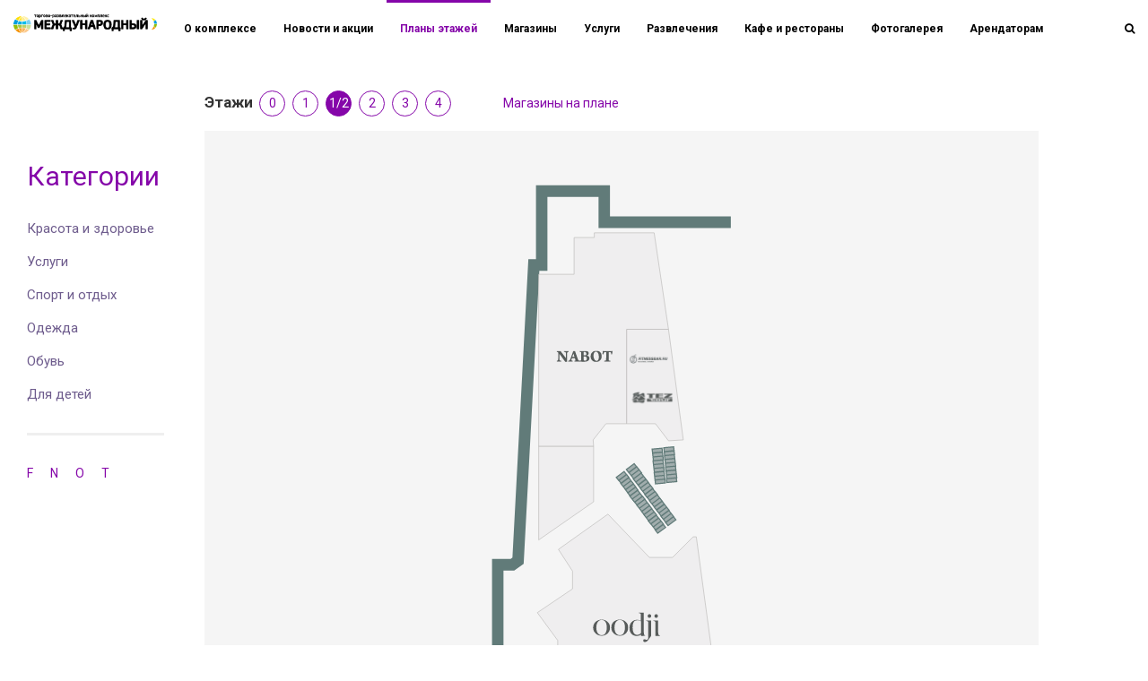

--- FILE ---
content_type: text/html; charset=windows-1251
request_url: https://www.xn--80ahbbfvbqmcjqhtv8k.xn--p1ai/plans/0/5/
body_size: 80353
content:





<!DOCTYPE html>
<html style="position: relative;height: auto;min-height: 100%;" 
      class="
                          	
             	
          "
>
   
   <head>
      <meta http-equiv="X-UA-Compatible" content="IE=edge" />
      
      <meta name="viewport" content="user-scalable=no, initial-scale=1.0, maximum-scale=1.0, width=device-width">
      
            
      <title>План этажей - ТРК Международный</title>
      <link rel="shortcut icon" type="image/x-icon" href="/custom/favicon.ico" />
 
         
      <meta http-equiv="Content-Type" content="text/html; charset=windows-1251" />
<meta name="description" content="План этажей - подробная информация о ТРК Международный. Режим работы ТРК - с 10:00 до 22:00. М. Международная, ул. Белы Куна, д. 3" />
<link href="https://fonts.googleapis.com/css?family=Roboto:100,300,400,700|Roboto+Condensed:100,300,400,700" type="text/css"  rel="stylesheet" />
<link href="/bitrix/cache/css/s1/adamant/page_0aed19ffd4468e43c068983026bb74e1/page_0aed19ffd4468e43c068983026bb74e1_v1.css?171758382611414" type="text/css"  rel="stylesheet" />
<link href="/bitrix/cache/css/s1/adamant/template_7e46fa19f94421c1ddc4f8c738a0deac/template_7e46fa19f94421c1ddc4f8c738a0deac_v1.css?1717577236224703" type="text/css"  data-template-style="true" rel="stylesheet" />
<script  src="/bitrix/cache/js/s1/adamant/template_5fdeb2d339f46b9a929fda7dc43bb047/template_5fdeb2d339f46b9a929fda7dc43bb047_v1.js?1706080289202872"></script>
<script type="text/javascript">var _ba = _ba || []; _ba.push(["aid", "2e2164a2ee3ccc6a69d80c0b7973e83e"]); _ba.push(["host", "www.xn--80ahbbfvbqmcjqhtv8k.xn--p1ai"]); (function() {var ba = document.createElement("script"); ba.type = "text/javascript"; ba.async = true;ba.src = (document.location.protocol == "https:" ? "https://" : "http://") + "bitrix.info/ba.js";var s = document.getElementsByTagName("script")[0];s.parentNode.insertBefore(ba, s);})();</script>



      <!-- Google Tag Manager -->
<script>(function(w,d,s,l,i){w[l]=w[l]||[];w[l].push({'gtm.start':
new Date().getTime(),event:'gtm.js'});var f=d.getElementsByTagName(s)[0],
j=d.createElement(s),dl=l!='dataLayer'?'&l='+l:'';j.async=true;j.src=
'https://www.googletagmanager.com/gtm.js?id='+i+dl;f.parentNode.insertBefore(j,f);
})(window,document,'script','dataLayer','GTM-MSWLBKR');</script>
<!-- End Google Tag Manager -->
   </head>
      <body data-spy="scroll" data-target="#menucont" data-offset="50"	>
      <!-- Google Tag Manager (noscript) -->
<noscript><iframe src="https://www.googletagmanager.com/ns.html?id=GTM-MSWLBKR"
height="0" width="0" style="display:none;visibility:hidden"></iframe></noscript>
<!-- End Google Tag Manager (noscript) -->

      <div class="it-content-page-wrapper">
   <div class="container-fluid it-page">
      <div class="row">
         <div class="col-md-2">
            <section class="it-sidebar it-arendators-group col-md-12">
   
  


<section class="it-sidebar it-arendators-group">

   
<h2>
   Категории
</h2>

<div class="it-sidebar-groups it-shops-link">
            <div class="it-sidebar-group mb-1 ">
      <i class="fa fa-heart-o"></i>
      <a href="/plans/0/5/krasotaizdorove/">Красота и здоровье</a>
   </div>
   
            <div class="it-sidebar-group mb-1 ">
      <i class="fa fa-wrench"></i>
      <a href="/plans/0/5/services/">Услуги</a>
   </div>
   
            <div class="it-sidebar-group mb-1 ">
      <i class="fa fa-soccer-ball-o"></i>
      <a href="/plans/0/5/sport/">Спорт и отдых </a>
   </div>
   
            <div class="it-sidebar-group mb-1 ">
      <i class="fa fa-black-tie"></i>
      <a href="/plans/0/5/clother/">Одежда</a>
   </div>
   
            <div class="it-sidebar-group mb-1 ">
      <i class="fa fa-shopping-bag"></i>
      <a href="/plans/0/5/shoes/">Обувь </a>
   </div>
   
            <div class="it-sidebar-group mb-1 ">
      <i class="fa fa-reddit-alien"></i>
      <a href="/plans/0/5/forkids/">Для детей </a>
   </div>
   
      
</div>

   



<hr>
<div class="it-sidebar-alphabet mb-1 it-shops-link">
      </div>
<div class="it-sidebar-alphabet-ru mb-1 it-shops-link">
         
      
   <a href="/plans/0/5/f/" class="">F</a>
      
      
   <a href="/plans/0/5/n/" class="">N</a>
      
      
   <a href="/plans/0/5/o/" class="">O</a>
      
      
   <a href="/plans/0/5/t/" class="">T</a>
   </div>

<table class="it-sidebar-digits" width=100%>
   <tr>
         </tr> 
</table>




</section>

   

</section>

         </div>
         <div class="col-md-10 col-lg-9">


    
 

      <nav class="navbar navbar-default topnav navbar-fixed-top t_all">
         <div class="container-fluid">
            <div class="navbar-header">
               <button type="button" class="navbar-toggle collapsed" data-toggle="collapse" data-target="#topnavbar" aria-expanded="false" aria-controls="navbar"><span class="sr-only">Переключатель навигации</span><span class="icon-bar"></span><span class="icon-bar"></span><span class="icon-bar"></span></button>
               <a class="navbar-brand" href="/"><div class="logo"></div></a>
               
            </div>
            <div id="topnavbar" class="collapse navbar-collapse">
               

<ul class="nav navbar-nav it-top-menu">

         <li><a href="/">О комплексе</a></li>
   
         <li><a href="/news/">Новости и акции</a></li>
   
         <li><a href="/plans/" class="selected">Планы этажей</a></li>
   
         <li><a href="/shops/">Магазины</a></li>
   
         <li><a href="/services/">Услуги</a></li>
   
         <li><a href="/entertaintment/">Развлечения</a></li>
   
         <li><a href="/restaurants/">Кафе и рестораны</a></li>
   
         <li><a href="/photo/">Фотогалерея</a></li>
   
         <li><a href="/renters/">Арендаторам</a></li>
   
   
</ul>









            

               <div class="it-search-wrapper">
   <ul class="nav navbar-nav navbar-right t_all" role="it-right-navbar">
      
      <li role="search-toggle"><a class="t_all"><i class="fa fa-search" aria-hidden="true"></i></a></li>
   </ul>
   <div class="it-search-container t_all">
      <form method="get" action="/search/">
         <div class="input-group  ">
            <input type="text" class="form-control" name="q" placeholder="Поиск" >
            <span class="input-group-addon">
               <button type="submit">
                  <span class="fa fa-search"></span>
               </button>  
            </span>
         </div>
      </form>
   </div>
</div>
<script>
   $(function(){
      $('[role="search-toggle"]').on('click',function(){
         $('.it-search-wrapper').toggleClass('active');
         $('.it-search-container input').focus();
      })

      $('.it-search-container input').on('blur',function(){
         $('.it-search-wrapper').removeClass('active');
      })
   })
</script>


            </div> 
         </div>
      </nav>






<div class="_top_menu">

</div>
 
<div class="_subtop_menu">

</div>
 
 
 

<div class="row">
   <div class="col-md-12 planSections">
   
   

   </div>
</div>

<div class="row">
   <div class="col-md-12 planSections">
      




<div class="mb-1">
   <h3 style="display: inline;font-size: 17px">Этажи</h3>
   <ul class="it-line">

            
      <li class="li"><a href="/plans/0/7/" >0</a></li>
            
      <li class="li"><a href="/plans/0/1/" >1</a></li>
            
      <li class="li"><a href="/plans/0/5/" class='it-line-active'>1/2</a></li>
            
      <li class="li"><a href="/plans/0/2/" >2</a></li>
            
      <li class="li"><a href="/plans/0/3/" >3</a></li>
            
      <li class="li"><a href="/plans/0/4/" >4</a></li>
            <li class="it-line-scrol" id="scrol-shops"><a href="#shops-plan" style="cursor: pointer; margin-left: 50px;">Магазины на плане</a></li>
   </ul>
</div>


<span detail_pic w="" h=""></span>



<div class="it-plan-rooms">
		   	<img 
        src="/upload/iblock/03a/944tyzhj05y8j7kj6jmq6p0skhpyng7f.svg"
        alt="1/2"
        title="1/2"
        />

      
       

 
 
      
<svg class="it-plans-rooms-svg" version="1.1" viewBox="0 0 372 267" xmlns="http://www.w3.org/2000/svg" preserveAspectRatio="none">
      	
   
      
   
   
   <polyline class="" 
   			 points="200.5469970703125,45.46480178833008,199.95387268066406,45.464805603027344,199.36074829101562,45.464805603027344,198.76760864257812,45.464805603027344,198.1744842529297,45.464805603027344,197.58135986328125,45.464805603027344,196.98822021484375,45.464805603027344,196.3950958251953,45.464805603027344,195.80197143554688,45.464805603027344,195.20883178710938,45.46480178833008,194.61570739746094,45.46480178833008,194.0225830078125,45.46480178833008,193.42945861816406,45.46480178833008,192.83631896972656,45.46480178833008,192.24319458007812,45.46480178833008,191.6500701904297,45.46480178833008,191.05694580078125,45.46480178833008,190.46380615234375,45.46480178833008,189.8706817626953,45.46480178833008,189.27755737304688,45.46480178833008,188.68441772460938,45.46480178833008,188.09129333496094,45.46480178833008,187.4981689453125,45.46480178833008,186.90504455566406,45.46480178833008,186.31190490722656,45.46480178833008,185.71878051757812,45.46480178833008,185.1256561279297,45.46480178833008,184.53253173828125,45.46480178833008,183.93939208984375,45.46480178833008,183.3462677001953,45.46480178833008,182.75314331054688,45.46480178833008,182.16000366210938,45.46480178833008,181.56687927246094,45.46480178833008,180.9737548828125,45.46480178833008,180.380615234375,45.46480178833008,179.78749084472656,45.46480178833008,179.19436645507812,45.46480178833008,178.6012420654297,45.46480178833008,178.0081024169922,45.46480178833008,177.41497802734375,45.46480178833008,176.8218536376953,45.46480178833008,176.22872924804688,45.46480178833008,175.63558959960938,45.46480178833008,175.04246520996094,45.46480178833008,174.4493408203125,45.46480178833008,173.856201171875,45.46480178833008,173.8470001220703,46.04872131347656,173.8470001220703,46.64185333251953,173.8470001220703,47.234981536865234,173.5836944580078,47.56480026245117,172.99057006835938,47.56480026245117,172.39743041992188,47.56480026245117,171.80430603027344,47.56480026245117,171.211181640625,47.56480026245117,170.6180419921875,47.56480026245117,170.02491760253906,47.56480026245117,169.43179321289062,47.56480026245117,168.83865356445312,47.56480026245117,168.2455291748047,47.56480026245117,167.65240478515625,47.56480026245117,167.0592803955078,47.56480026245117,166.46615600585938,47.56480026245117,165.87301635742188,47.56480026245117,165.27989196777344,47.56480026245117,164.8470001220703,47.725040435791016,164.8470001220703,48.31816864013672,164.8470001220703,48.91129684448242,164.8470001220703,49.504425048828125,164.8470001220703,50.09755325317383,164.8470001220703,50.69068145751953,164.8470001220703,51.283809661865234,164.8470001220703,51.8769416809082,164.8470001220703,52.470069885253906,164.8470001220703,53.06319808959961,164.8470001220703,53.65632629394531,164.8470001220703,54.249454498291016,164.8470001220703,54.84258270263672,164.8470001220703,55.43571090698242,164.8470001220703,56.028839111328125,164.8470001220703,56.62196731567383,164.8470001220703,57.2150993347168,164.8470001220703,57.8082275390625,164.8470001220703,58.4013557434082,164.8470001220703,58.994483947753906,164.8470001220703,59.58761215209961,164.8470001220703,60.18074035644531,164.8470001220703,60.773868560791016,164.8470001220703,61.36699676513672,164.8470001220703,61.96012878417969,164.8470001220703,62.55325698852539,164.8470001220703,63.146385192871094,164.8470001220703,63.7395133972168,164.47915649414062,63.96480178833008,163.8860321044922,63.96480178833008,163.29290771484375,63.96480178833008,162.69976806640625,63.96480178833008,162.1066436767578,63.96480178833008,161.51351928710938,63.96480178833008,160.92037963867188,63.96480178833008,160.32725524902344,63.96480178833008,159.734130859375,63.96480178833008,159.14100646972656,63.96480178833008,158.54788208007812,63.96480178833008,157.95474243164062,63.96480178833008,157.3616180419922,63.96480178833008,156.76849365234375,63.96480178833008,156.17535400390625,63.96480178833008,155.5822296142578,63.96480178833008,154.98910522460938,63.96480178833008,154.39596557617188,63.96480178833008,153.80284118652344,63.96480178833008,153.209716796875,63.96480178833008,152.6165771484375,63.96480178833008,152.02346801757812,63.96480178833008,151.43032836914062,63.96480178833008,150.8372039794922,63.96480178833008,150.24407958984375,63.96480178833008,149.65093994140625,63.96480178833008,149.0578155517578,63.96480178833008,149.0469970703125,64.547119140625,149.0469970703125,65.14024353027344,149.0469970703125,65.7333755493164,149.0469970703125,66.32649993896484,149.0469970703125,66.91963195800781,149.0469970703125,67.51275634765625,149.0469970703125,68.10588836669922,149.0469970703125,68.69902038574219,149.0469970703125,69.29214477539062,149.0469970703125,69.8852767944336,149.0469970703125,70.47840118408203,149.0469970703125,71.071533203125,149.0469970703125,71.66466522216797,149.0469970703125,72.25779724121094,149.0469970703125,72.85092163085938,149.0469970703125,73.44405364990234,149.0469970703125,74.03718566894531,149.0469970703125,74.63031005859375,149.0469970703125,75.22344207763672,149.0469970703125,75.81656646728516,149.0469970703125,76.40969848632812,149.0469970703125,77.00282287597656,149.0469970703125,77.59595489501953,149.0469970703125,78.1890869140625,149.0469970703125,78.78221130371094,149.0469970703125,79.3753433227539,149.0469970703125,79.96846771240234,149.0469970703125,80.56159973144531,149.0469970703125,81.15472412109375,149.0469970703125,81.74785614013672,149.0469970703125,82.34098052978516,149.0469970703125,82.93411254882812,149.0469970703125,83.5272445678711,149.0469970703125,84.12036895751953,149.0469970703125,84.7135009765625,149.0469970703125,85.30662536621094,149.0469970703125,85.8997573852539,149.0469970703125,86.49288177490234,149.0469970703125,87.08601379394531,149.0469970703125,87.67913818359375,149.0469970703125,88.27227020263672,149.0469970703125,88.86540222167969,149.0469970703125,89.45852661132812,149.0469970703125,90.0516586303711,149.0469970703125,90.64478302001953,149.0469970703125,91.2379150390625,149.0469970703125,91.83103942871094,149.0469970703125,92.4241714477539,149.0469970703125,93.01730346679688,149.0469970703125,93.61042785644531,149.0469970703125,94.20355987548828,149.0469970703125,94.79668426513672,149.0469970703125,95.38981628417969,149.0469970703125,95.98294067382812,149.0469970703125,96.5760726928711,149.0469970703125,97.16919708251953,149.0469970703125,97.7623291015625,149.0469970703125,98.35546112060547,149.0469970703125,98.9485855102539,149.0469970703125,99.54171752929688,149.0469970703125,100.13484191894531,149.0469970703125,100.72797393798828,149.0469970703125,101.32109832763672,149.0469970703125,101.91423034667969,149.0469970703125,102.50735473632812,149.0469970703125,103.1004867553711,149.0469970703125,103.69361877441406,149.0469970703125,104.2867431640625,149.0469970703125,104.87987518310547,149.0469970703125,105.4729995727539,149.0469970703125,106.06613159179688,149.0469970703125,106.65925598144531,149.0469970703125,107.25238800048828,149.0469970703125,107.84552001953125,149.0469970703125,108.43864440917969,149.0469970703125,109.03177642822266,149.0469970703125,109.6249008178711,149.0469970703125,110.21803283691406,149.0469970703125,110.8111572265625,149.0469970703125,111.40428924560547,149.0469970703125,111.9974136352539,149.0469970703125,112.59054565429688,149.0469970703125,113.18367767333984,149.0469970703125,113.77680206298828,149.0469970703125,114.36993408203125,149.0469970703125,114.96305847167969,149.0469970703125,115.55619049072266,149.0469970703125,116.1493148803711,149.0469970703125,116.74244689941406,149.0469970703125,117.3355712890625,149.0469970703125,117.92870330810547,149.0469970703125,118.52183532714844,149.0469970703125,119.11495971679688,149.0469970703125,119.70809173583984,149.0469970703125,120.30121612548828,149.0469970703125,120.89434814453125,149.0469970703125,121.48747253417969,149.0469970703125,122.08059692382812,149.0469970703125,122.67373657226562,149.0469970703125,123.26686096191406,149.0469970703125,123.8599853515625,149.0469970703125,124.453125,149.0469970703125,125.04624938964844,149.0469970703125,125.63937377929688,149.0469970703125,126.23249816894531,149.0469970703125,126.82563781738281,149.0469970703125,127.41876220703125,149.0469970703125,128.0118865966797,149.0469970703125,128.6050262451172,149.0469970703125,129.19815063476562,149.0469970703125,129.79127502441406,149.0469970703125,130.3843994140625,149.0469970703125,130.9775390625,149.0469970703125,131.57066345214844,149.0469970703125,132.16378784179688,149.0469970703125,132.75692749023438,149.0469970703125,133.3500518798828,149.0469970703125,133.94317626953125,149.0469970703125,134.5363006591797,149.0469970703125,135.1294403076172,149.0469970703125,135.72256469726562,149.0469970703125,136.31568908691406,149.0469970703125,136.9088134765625,149.0469970703125,137.501953125,149.0469970703125,138.09507751464844,149.0469970703125,138.68820190429688,149.0469970703125,139.28134155273438,149.0469970703125,139.8744659423828,149.0469970703125,140.46759033203125,149.54270935058594,140.56500244140625,150.13584899902344,140.56500244140625,150.72897338867188,140.56500244140625,151.3220977783203,140.56500244140625,151.9152374267578,140.56500244140625,152.50836181640625,140.56500244140625,153.1014862060547,140.56500244140625,153.69461059570312,140.56500244140625,154.28775024414062,140.56500244140625,154.88087463378906,140.56500244140625,155.4739990234375,140.56500244140625,156.067138671875,140.56500244140625,156.66026306152344,140.56500244140625,157.25338745117188,140.56500244140625,157.8465118408203,140.56500244140625,158.4396514892578,140.56500244140625,159.03277587890625,140.56500244140625,159.6259002685547,140.56500244140625,160.21902465820312,140.56500244140625,160.81216430664062,140.56500244140625,161.40528869628906,140.56500244140625,161.9984130859375,140.56500244140625,162.591552734375,140.56500244140625,163.18467712402344,140.56500244140625,163.77780151367188,140.56500244140625,164.3709259033203,140.56500244140625,164.9640655517578,140.56500244140625,165.55718994140625,140.56500244140625,166.1503143310547,140.56500244140625,166.7434539794922,140.56500244140625,167.33657836914062,140.56500244140625,167.92970275878906,140.56500244140625,168.5228271484375,140.56500244140625,169.115966796875,140.56500244140625,169.70909118652344,140.56500244140625,170.30221557617188,140.56500244140625,170.89535522460938,140.56500244140625,171.4884796142578,140.56500244140625,172.08160400390625,140.56500244140625,172.6747283935547,140.56500244140625,173.2678680419922,140.56500244140625,173.52462768554688,140.25180053710938,173.48236083984375,139.66018676757812,173.4401092529297,139.0685577392578,173.39785766601562,138.4769287109375,173.3555908203125,137.88531494140625,173.64028930664062,137.39453125,174.00845336914062,136.9294891357422,174.37660217285156,136.46444702148438,174.7447509765625,135.99942016601562,175.1129150390625,135.5343780517578,175.48106384277344,135.0693359375,175.84922790527344,134.6042938232422,176.21737670898438,134.13925170898438,176.58554077148438,133.67420959472656,176.9536895751953,133.20916748046875,177.3218536376953,132.744140625,177.69000244140625,132.2790985107422,178.05816650390625,131.81405639648438,178.4263153076172,131.34901428222656,178.7944793701172,130.88397216796875,179.23330688476562,130.56500244140625,179.82643127441406,130.56500244140625,180.4195556640625,130.56500244140625,181.01268005371094,130.56500244140625,181.60581970214844,130.56500244140625,182.19894409179688,130.56500244140625,182.7920684814453,130.56500244140625,183.38519287109375,130.56500244140625,183.97833251953125,130.56500244140625,184.5714569091797,130.56500244140625,185.16458129882812,130.56500244140625,185.75772094726562,130.56500244140625,186.35084533691406,130.56500244140625,186.9439697265625,130.56500244140625,187.53709411621094,130.56500244140625,188.13023376464844,130.56500244140625,188.2469940185547,130.08865356445312,188.2469940185547,129.49551391601562,188.2469940185547,128.90237426757812,188.2469940185547,128.30926513671875,188.2469940185547,127.71613311767578,188.2469940185547,127.12300872802734,188.2469940185547,126.52986907958984,188.2469940185547,125.9367446899414,188.2469940185547,125.34362030029297,188.2469940185547,124.75048065185547,188.2469940185547,124.15735626220703,188.2469940185547,123.5642318725586,188.2469940185547,122.97110748291016,188.2469940185547,122.37796783447266,188.2469940185547,121.78484344482422,188.2469940185547,121.19171905517578,188.2469940185547,120.59859466552734,188.2469940185547,120.00545501708984,188.2469940185547,119.4123306274414,188.2469940185547,118.81920623779297,188.2469940185547,118.22606658935547,188.2469940185547,117.63294219970703,188.2469940185547,117.0398178100586,188.2469940185547,116.44669342041016,188.2469940185547,115.85355377197266,188.2469940185547,115.26042938232422,188.2469940185547,114.66730499267578,188.2469940185547,114.07416534423828,188.2469940185547,113.48104095458984,188.2469940185547,112.8879165649414,188.2469940185547,112.29479217529297,188.2469940185547,111.70165252685547,188.2469940185547,111.10852813720703,188.2469940185547,110.5154037475586,188.2469940185547,109.9222640991211,188.2469940185547,109.32913970947266,188.2469940185547,108.73601531982422,188.2469940185547,108.14289093017578,188.2469940185547,107.54975128173828,188.2469940185547,106.95662689208984,188.2469940185547,106.3635025024414,188.2469940185547,105.77037811279297,188.2469940185547,105.17723846435547,188.2469940185547,104.58411407470703,188.2469940185547,103.9909896850586,188.2469940185547,103.3978500366211,188.2469940185547,102.80472564697266,188.2469940185547,102.21160125732422,188.2469940185547,101.61847686767578,188.2469940185547,101.02533721923828,188.2469940185547,100.43221282958984,188.2469940185547,99.8390884399414,188.2469940185547,99.2459487915039,188.2469940185547,98.65282440185547,188.2469940185547,98.05970001220703,188.2469940185547,97.4665756225586,188.2469940185547,96.8734359741211,188.2469940185547,96.28031158447266,188.2469940185547,95.68718719482422,188.2469940185547,95.09404754638672,188.2469940185547,94.50092315673828,188.2469940185547,93.90779876708984,188.2469940185547,93.3146743774414,188.2469940185547,92.7215347290039,188.2469940185547,92.12841033935547,188.2469940185547,91.53528594970703,188.2469940185547,90.9421615600586,188.2469940185547,90.3490219116211,188.2469940185547,89.75589752197266,188.2469940185547,89.16277313232422,188.2469940185547,88.56963348388672,188.73538208007812,88.46489715576172,189.32850646972656,88.46489715576172,189.921630859375,88.46489715576172,190.5147705078125,88.46489715576172,191.10789489746094,88.46489715576172,191.70101928710938,88.46489715576172,192.29415893554688,88.46489715576172,192.8872833251953,88.46489715576172,193.48040771484375,88.46489715576172,194.0735321044922,88.46489715576172,194.6666717529297,88.46489715576172,195.25979614257812,88.46489715576172,195.85292053222656,88.46489715576172,196.44606018066406,88.46489715576172,197.0391845703125,88.46489715576172,197.63230895996094,88.46489715576172,198.22543334960938,88.46489715576172,198.81857299804688,88.46489715576172,199.4116973876953,88.46489715576172,200.00482177734375,88.46489715576172,200.5979461669922,88.46489715576172,201.1910858154297,88.46489715576172,201.78421020507812,88.46489715576172,202.37733459472656,88.46489715576172,202.97047424316406,88.46489715576172,203.5635986328125,88.46489715576172,204.15672302246094,88.46489715576172,204.74984741210938,88.46489715576172,205.34298706054688,88.46489715576172,205.9361114501953,88.46489715576172,206.52923583984375,88.46489715576172,206.9211883544922,88.29142761230469,206.83387756347656,87.70476531982422,206.74655151367188,87.11810302734375,206.65924072265625,86.53144073486328,206.57191467285156,85.94476318359375,206.48460388183594,85.35811614990234,206.39727783203125,84.77143859863281,206.30996704101562,84.18476867675781,206.22265625,83.59811401367188,206.1353302001953,83.01144409179688,206.04800415039062,82.42475891113281,205.960693359375,81.83811950683594,205.87338256835938,81.25143432617188,205.7860565185547,80.66476440429688,205.69874572753906,80.07810974121094,205.61141967773438,79.49143981933594,205.52410888671875,78.9047622680664,205.43678283691406,78.318115234375,205.34947204589844,77.73143768310547,205.2621612548828,77.14479064941406,205.17483520507812,76.55811309814453,205.08750915527344,75.971435546875,205.0001983642578,75.3847885131836,204.9128875732422,74.79811096191406,204.8255615234375,74.21143341064453,204.73825073242188,73.62478637695312,204.6509246826172,73.0381088256836,204.56361389160156,72.45143127441406,204.47628784179688,71.86478424072266,204.38897705078125,71.27810668945312,204.30166625976562,70.69146728515625,204.21434020996094,70.10478210449219,204.12701416015625,69.51811218261719,204.03970336914062,68.93145751953125,203.952392578125,68.34478759765625,203.8650665283203,67.75811004638672,203.7777557373047,67.17146301269531,203.6904296875,66.58478546142578,203.60311889648438,65.99810791015625,203.5157928466797,65.41146087646484,203.42848205566406,64.82478332519531,203.34115600585938,64.23810577392578,203.25384521484375,63.651458740234375,203.16653442382812,63.064781188964844,203.07920837402344,62.47813415527344,202.9918975830078,61.891456604003906,202.90457153320312,61.304779052734375,202.8172607421875,60.71813201904297,202.7299346923828,60.13145446777344,202.6426239013672,59.54478073120117,202.5552978515625,58.958133697509766,202.46798706054688,58.371456146240234,202.3806610107422,57.7847785949707,202.29335021972656,57.1981315612793,202.20603942871094,56.611454010009766,202.11871337890625,56.02480697631836,202.03140258789062,55.43812942504883,201.94407653808594,54.85145568847656,201.8567657470703,54.264808654785156,201.76943969726562,53.678131103515625,201.68212890625,53.091453552246094,201.59481811523438,52.50480651855469,201.5074920654297,51.918128967285156,201.420166015625,51.331451416015625,201.33285522460938,50.74480438232422,201.24554443359375,50.15812683105469,201.15821838378906,49.571449279785156,201.07090759277344,48.98480224609375,200.98358154296875,48.398128509521484,200.89627075195312,47.81148147583008,200.80894470214844,47.22480392456055,200.7216339111328,46.638126373291016,200.6343231201172,46.05147933959961" 
             data-plan_room_id="" 
             data-id="3883" 
             data-title="Nabot" 
             data-imgsrc=""
             data-imgwidth=""
             data-imgheight=""
             data-category="Магазины"
             data-group="Одежда Обувь "
             data-href="/shops/clother/nabot/"
             >
   </polyline> 
         	
   
      
   
   
   <polyline class="" 
   			 points="192.6,107.5 205.5,107.5 211.3,115.1 217.9,114.7 211.3,65.4 192.6,65.4 	" 
             data-plan_room_id="" 
             data-id="1503" 
             data-title="TEZ TOUR " 
             data-imgsrc="/upload/iblock/36b/36b71c1cbe4104f9eb724fb10da06bf8.png"
             data-imgwidth="300"
             data-imgheight="300"
             data-category="Услуги"
             data-group="Услуги"
             data-href="/services/services/tez-tour-/"
             >
   </polyline> 
         	
   
      
   
   
   <polyline class="" 
   			 points="188.24600219726562,130.56500244140625,188.5252227783203,130.56500244140625,188.80445861816406,130.56500244140625,189.08367919921875,130.56500244140625,189.36289978027344,130.56500244140625,189.6421356201172,130.56500244140625,189.92135620117188,130.56500244140625,190.20057678222656,130.56500244140625,190.47979736328125,130.56500244140625,190.759033203125,130.56500244140625,191.0382537841797,130.56500244140625,191.31747436523438,130.56500244140625,191.59671020507812,130.56500244140625,191.8759307861328,130.56500244140625,192.1551513671875,130.56500244140625,192.43438720703125,130.56500244140625,192.71360778808594,130.56500244140625,192.99282836914062,130.56500244140625,193.27206420898438,130.56500244140625,193.55128479003906,130.56500244140625,193.83050537109375,130.56500244140625,194.1097412109375,130.56500244140625,194.3889617919922,130.56500244140625,194.66818237304688,130.56500244140625,194.94741821289062,130.56500244140625,195.2266387939453,130.56500244140625,195.505859375,130.56500244140625,195.7850799560547,130.56500244140625,196.06431579589844,130.56500244140625,196.34353637695312,130.56500244140625,196.6227569580078,130.56500244140625,196.90199279785156,130.56500244140625,197.18121337890625,130.56500244140625,197.46043395996094,130.56500244140625,197.7396697998047,130.56500244140625,198.01889038085938,130.56500244140625,198.29811096191406,130.56500244140625,198.5773468017578,130.56500244140625,198.8565673828125,130.56500244140625,199.1357879638672,130.56500244140625,199.41500854492188,130.56500244140625,199.69424438476562,130.56500244140625,199.9734649658203,130.56500244140625,200.252685546875,130.56500244140625,200.53192138671875,130.56500244140625,200.81114196777344,130.56500244140625,201.09036254882812,130.56500244140625,201.28164672851562,130.7427520751953,201.4510498046875,130.9647216796875,201.6204376220703,131.1866912841797,201.7898406982422,131.40866088867188,201.95924377441406,131.63063049316406,202.12864685058594,131.85260009765625,202.29803466796875,132.07456970214844,202.46743774414062,132.29653930664062,202.6368408203125,132.5185089111328,202.8062286376953,132.740478515625,202.9756317138672,132.9624481201172,203.14503479003906,133.18443298339844,203.31443786621094,133.40640258789062,203.48382568359375,133.6283721923828,203.65322875976562,133.850341796875,203.8226318359375,134.0723114013672,203.9920196533203,134.29428100585938,204.1614227294922,134.51625061035156,204.33082580566406,134.73822021484375,204.50022888183594,134.96018981933594,204.66961669921875,135.18215942382812,204.83901977539062,135.4041290283203,205.0084228515625,135.6260986328125,205.1778106689453,135.8480682373047,205.3472137451172,136.07003784179688,205.51661682128906,136.29200744628906,205.68601989746094,136.51397705078125,205.85540771484375,136.73594665527344,206.02481079101562,136.95791625976562,206.1942138671875,137.1798858642578,206.3636016845703,137.40185546875,206.5330047607422,137.62384033203125,206.70240783691406,137.84580993652344,206.87181091308594,138.06777954101562,207.10264587402344,138.15550231933594,207.38136291503906,138.13861083984375,207.66006469726562,138.12171936035156,207.93878173828125,138.10482788085938,208.21749877929688,138.0879364013672,208.4962158203125,138.071044921875,208.77491760253906,138.0541534423828,209.0536346435547,138.03726196289062,209.3323516845703,138.02037048339844,209.61106872558594,138.00347900390625,209.88978576660156,137.98658752441406,210.1685028076172,137.96969604492188,210.44720458984375,137.9528045654297,210.72592163085938,137.9359130859375,211.004638671875,137.9190216064453,211.28335571289062,137.90213012695312,211.5620574951172,137.88523864746094,211.8407745361328,137.86834716796875,212.11949157714844,137.85145568847656,212.39820861816406,137.83456420898438,212.6769256591797,137.8176727294922,212.95562744140625,137.80078125,213.23434448242188,137.7838897705078,213.5130615234375,137.76699829101562,213.51333618164062,137.5209503173828,213.47628784179688,137.24420166015625,213.43923950195312,136.96743774414062,213.4021759033203,136.69068908691406,213.36512756347656,136.41392517089844,213.3280792236328,136.13717651367188,213.29103088378906,135.86041259765625,213.2539825439453,135.5836639404297,213.21693420410156,135.30690002441406,213.1798858642578,135.0301513671875,213.142822265625,134.75338745117188,213.10577392578125,134.4766387939453,213.0687255859375,134.1998748779297,213.03167724609375,133.92312622070312,212.99462890625,133.6463623046875,212.95758056640625,133.36961364746094,212.9205322265625,133.0928497314453,212.88348388671875,132.81610107421875,212.84642028808594,132.53933715820312,212.8093719482422,132.26258850097656,212.77232360839844,131.98582458496094,212.7352752685547,131.70907592773438,212.69822692871094,131.43231201171875,212.6611785888672,131.1555633544922,212.62413024902344,130.87879943847656,212.58706665039062,130.60205078125,212.55001831054688,130.32528686523438,212.51296997070312,130.0485382080078,212.47592163085938,129.7717742919922,212.43887329101562,129.49502563476562,212.40182495117188,129.21826171875,212.36477661132812,128.94151306152344,212.32772827148438,128.6647491455078,212.29066467285156,128.38800048828125,212.2536163330078,128.11123657226562,212.21656799316406,127.83448791503906,212.1795196533203,127.55772399902344,212.14247131347656,127.28097534179688,212.1054229736328,127.00421142578125,212.06837463378906,126.72746276855469,212.03131103515625,126.45069885253906,211.9942626953125,126.1739501953125,211.95721435546875,125.89718627929688,211.920166015625,125.62042999267578,211.88311767578125,125.34367370605469,211.8460693359375,125.06692504882812,211.80902099609375,124.7901611328125,211.77195739746094,124.5134048461914,211.7349090576172,124.23664855957031,211.69786071777344,123.95989990234375,211.6608123779297,123.68313598632812,211.62376403808594,123.40637969970703,211.5867156982422,123.12962341308594,211.54966735839844,122.85287475585938,211.51260375976562,122.57611083984375,211.47555541992188,122.29935455322266,211.43850708007812,122.02259826660156,211.40145874023438,121.745849609375,211.36441040039062,121.46908569335938,211.32736206054688,121.19232940673828,211.29031372070312,120.91557312011719,211.25326538085938,120.63882446289062,211.21620178222656,120.362060546875,211.1791534423828,120.0853042602539,211.14210510253906,119.80854797363281,211.1050567626953,119.53179168701172,211.06800842285156,119.25503540039062,211.0309600830078,118.97827911376953,210.99391174316406,118.70152282714844,210.95684814453125,118.42476654052734,210.9197998046875,118.14801025390625,210.88275146484375,117.87125396728516,210.845703125,117.59449768066406,210.80865478515625,117.31774139404297,210.7716064453125,117.04098510742188,210.73455810546875,116.76422882080078,210.69749450683594,116.48747253417969,210.6604461669922,116.2107162475586,210.62339782714844,115.9339599609375,210.5863494873047,115.6572036743164,210.54930114746094,115.38044738769531,210.5122528076172,115.10369110107422,210.47520446777344,114.82693481445312,210.4381561279297,114.55017852783203,210.40109252929688,114.27342224121094,210.36404418945312,113.99666595458984,210.32699584960938,113.71990966796875,210.28994750976562,113.44315338134766,210.25289916992188,113.16639709472656,210.21585083007812,112.88964080810547,210.17880249023438,112.61288452148438,210.14173889160156,112.33612823486328,210.1046905517578,112.05937194824219,210.06764221191406,111.7826156616211,210.0305938720703,111.505859375,209.99354553222656,111.2291030883789,209.9564971923828,110.95234680175781,209.91944885253906,110.67559051513672,209.88238525390625,110.39883422851562,209.8453369140625,110.12207794189453,209.80828857421875,109.84532165527344,209.771240234375,109.56856536865234,209.73419189453125,109.29180908203125,209.6971435546875,109.01505279541016,209.66009521484375,108.73829650878906,209.623046875,108.46154022216797,209.5859832763672,108.18478393554688,209.54893493652344,107.90802764892578,209.5118865966797,107.63127136230469,209.47483825683594,107.3545150756836,209.4377899169922,107.0777587890625,209.40074157714844,106.8010025024414,209.3636932373047,106.52424621582031,209.32662963867188,106.24748992919922,209.28958129882812,105.97073364257812,209.25253295898438,105.69397735595703,209.21548461914062,105.41722106933594,209.17843627929688,105.14046478271484,209.14138793945312,104.86370849609375,209.10433959960938,104.58695220947266,209.06727600097656,104.31019592285156,209.0302276611328,104.03343963623047,208.99317932128906,103.75668334960938,208.9561309814453,103.47992706298828,208.91908264160156,103.20317077636719,208.8820343017578,102.9264144897461,208.84498596191406,102.649658203125,208.80792236328125,102.3729019165039,208.7708740234375,102.09614562988281,208.73382568359375,101.81938934326172,208.69677734375,101.54263305664062,208.65972900390625,101.26587677001953,208.6226806640625,100.98912048339844,208.58563232421875,100.71235656738281,208.548583984375,100.43560791015625,208.5115203857422,100.15885162353516,208.47447204589844,99.88209533691406,208.4374237060547,99.60533905029297,208.40037536621094,99.32858276367188,208.3633270263672,99.05182647705078,208.32627868652344,98.77507019042969,208.2892303466797,98.49830627441406,208.25216674804688,98.2215576171875,208.21511840820312,97.9448013305664,208.17807006835938,97.66804504394531,208.14102172851562,97.39128875732422,208.10397338867188,97.11453247070312,208.06692504882812,96.83777618408203,208.02987670898438,96.56101989746094,207.99282836914062,96.28426361083984,207.9557647705078,96.00750732421875,207.91871643066406,95.73075103759766,207.8816680908203,95.45399475097656,207.84461975097656,95.17723846435547,207.8075714111328,94.90048217773438,207.77052307128906,94.62372589111328,207.7334747314453,94.34696960449219,207.6964111328125,94.0702133178711,207.65936279296875,93.79345703125,207.622314453125,93.5167007446289,207.58526611328125,93.23994445800781,207.5482177734375,92.96318817138672,207.51116943359375,92.68643188476562,207.47412109375,92.40967559814453,207.4370574951172,92.13291931152344,207.40000915527344,91.85616302490234,207.3629608154297,91.57940673828125,207.32591247558594,91.30265045166016,207.2888641357422,91.02589416503906,207.25181579589844,90.74913787841797,207.2147674560547,90.47237396240234,207.17771911621094,90.19562530517578,207.14065551757812,89.91886901855469,207.10360717773438,89.6421127319336,207.06655883789062,89.3653564453125,207.02951049804688,89.0886001586914,206.99246215820312,88.81184387207031,206.95541381835938,88.53508758544922,206.73768615722656,88.46479797363281,206.45846557617188,88.46479797363281,206.17922973632812,88.46479797363281,205.9000244140625,88.46479797363281,205.62078857421875,88.46479797363281,205.341552734375,88.46479797363281,205.06234741210938,88.46479797363281,204.78311157226562,88.46479797363281,204.50387573242188,88.46479797363281,204.22467041015625,88.46479797363281,203.9454345703125,88.46479797363281,203.6662139892578,88.46479797363281,203.38699340820312,88.46479797363281,203.10775756835938,88.46479797363281,202.8285369873047,88.46479797363281,202.54931640625,88.46479797363281,202.27008056640625,88.46479797363281,201.99085998535156,88.46479797363281,201.71163940429688,88.46479797363281,201.43240356445312,88.46479797363281,201.15318298339844,88.46479797363281,200.87396240234375,88.46479797363281,200.5947265625,88.46479797363281,200.3155059814453,88.46479797363281,200.03628540039062,88.46479797363281,199.75704956054688,88.46479797363281,199.4778289794922,88.46479797363281,199.1986083984375,88.46479797363281,198.91937255859375,88.46479797363281,198.64015197753906,88.46479797363281,198.36093139648438,88.46479797363281,198.08169555664062,88.46479797363281,197.80247497558594,88.46479797363281,197.52325439453125,88.46479797363281,197.2440185546875,88.46479797363281,196.96481323242188,88.46479797363281,196.68557739257812,88.46479797363281,196.40634155273438,88.46479797363281,196.12713623046875,88.46479797363281,195.847900390625,88.46479797363281,195.56866455078125,88.46479797363281,195.28945922851562,88.46479797363281,195.01022338867188,88.46479797363281,194.7310028076172,88.46479797363281,194.4517822265625,88.46479797363281,194.17254638671875,88.46479797363281,193.89332580566406,88.46479797363281,193.61410522460938,88.46479797363281,193.33486938476562,88.46479797363281,193.05564880371094,88.46479797363281,192.77642822265625,88.46479797363281,192.4971923828125,88.46479797363281,192.2179718017578,88.46479797363281,191.93875122070312,88.46479797363281,191.65951538085938,88.46479797363281,191.3802947998047,88.46479797363281,191.10107421875,88.46479797363281,190.82183837890625,88.46479797363281,190.54261779785156,88.46479797363281,190.26339721679688,88.46479797363281,189.98416137695312,88.46479797363281,189.70494079589844,88.46479797363281,189.42572021484375,88.46479797363281,189.146484375,88.46479797363281,188.8672637939453,88.46479797363281,188.58804321289062,88.46479797363281,188.30880737304688,88.46479797363281,188.24600219726562,88.68119812011719,188.24600219726562,88.9604263305664,188.24600219726562,89.23965454101562,188.24600219726562,89.51887512207031,188.24600219726562,89.79810333251953,188.24600219726562,90.07733154296875,188.24600219726562,90.35655212402344,188.24600219726562,90.63578033447266,188.24600219726562,90.91500091552734,188.24600219726562,91.19422912597656,188.24600219726562,91.47345733642578,188.24600219726562,91.75267791748047,188.24600219726562,92.03190612792969,188.24600219726562,92.3111343383789,188.24600219726562,92.5903549194336,188.24600219726562,92.86958312988281,188.24600219726562,93.1488037109375,188.24600219726562,93.42803192138672,188.24600219726562,93.70726013183594,188.24600219726562,93.98648071289062,188.24600219726562,94.26570892333984,188.24600219726562,94.54493713378906,188.24600219726562,94.82415771484375,188.24600219726562,95.10338592529297,188.24600219726562,95.38260650634766,188.24600219726562,95.66183471679688,188.24600219726562,95.9410629272461,188.24600219726562,96.22028350830078,188.24600219726562,96.49951171875,188.24600219726562,96.77873229980469,188.24600219726562,97.0579605102539,188.24600219726562,97.33718872070312,188.24600219726562,97.61640930175781,188.24600219726562,97.89563751220703,188.24600219726562,98.17486572265625,188.24600219726562,98.45408630371094,188.24600219726562,98.73331451416016,188.24600219726562,99.01253509521484,188.24600219726562,99.29176330566406,188.24600219726562,99.57099151611328,188.24600219726562,99.85021209716797,188.24600219726562,100.12944030761719,188.24600219726562,100.4086685180664,188.24600219726562,100.6878890991211,188.24600219726562,100.96711730957031,188.24600219726562,101.246337890625,188.24600219726562,101.52556610107422,188.24600219726562,101.80479431152344,188.24600219726562,102.08401489257812,188.24600219726562,102.36324310302734,188.24600219726562,102.64247131347656,188.24600219726562,102.92169189453125,188.24600219726562,103.20092010498047,188.24600219726562,103.48014068603516,188.24600219726562,103.75936889648438,188.24600219726562,104.0385971069336,188.24600219726562,104.31781768798828,188.24600219726562,104.5970458984375,188.24600219726562,104.87627410888672,188.24600219726562,105.1554946899414,188.24600219726562,105.43472290039062,188.24600219726562,105.71394348144531,188.24600219726562,105.99317169189453,188.24600219726562,106.27239990234375,188.24600219726562,106.55162048339844,188.24600219726562,106.83084869384766,188.24600219726562,107.11007690429688,188.24600219726562,107.38929748535156,188.24600219726562,107.66852569580078,188.24600219726562,107.94774627685547,188.24600219726562,108.22697448730469,188.24600219726562,108.5062026977539,188.24600219726562,108.7854232788086,188.24600219726562,109.06465148925781,188.24600219726562,109.34387969970703,188.24600219726562,109.62310028076172,188.24600219726562,109.90232849121094,188.24600219726562,110.18154907226562,188.24600219726562,110.46077728271484,188.24600219726562,110.74000549316406,188.24600219726562,111.01922607421875,188.24600219726562,111.29845428466797,188.24600219726562,111.57768249511719,188.24600219726562,111.85690307617188,188.24600219726562,112.1361312866211,188.24600219726562,112.41535186767578,188.24600219726562,112.694580078125,188.24600219726562,112.97380828857422,188.24600219726562,113.2530288696289,188.24600219726562,113.53225708007812,188.24600219726562,113.81148529052734,188.24600219726562,114.09070587158203,188.24600219726562,114.36993408203125,188.24600219726562,114.64915466308594,188.24600219726562,114.92838287353516,188.24600219726562,115.20761108398438,188.24600219726562,115.48683166503906,188.24600219726562,115.76605987548828,188.24600219726562,116.0452880859375,188.24600219726562,116.32450866699219,188.24600219726562,116.6037368774414,188.24600219726562,116.8829574584961,188.24600219726562,117.16218566894531,188.24600219726562,117.44141387939453,188.24600219726562,117.72063446044922,188.24600219726562,117.99986267089844,188.24600219726562,118.27909088134766,188.24600219726562,118.55831146240234,188.24600219726562,118.83753967285156,188.24600219726562,119.11676025390625,188.24600219726562,119.39599609375,188.24600219726562,119.67521667480469,188.24600219726562,119.95443725585938,188.24600219726562,120.23365783691406,188.24600219726562,120.51289367675781,188.24600219726562,120.7921142578125,188.24600219726562,121.07133483886719,188.24600219726562,121.35057067871094,188.24600219726562,121.62979125976562,188.24600219726562,121.90901184082031,188.24600219726562,122.18824768066406,188.24600219726562,122.46746826171875,188.24600219726562,122.74668884277344,188.24600219726562,123.02592468261719,188.24600219726562,123.30514526367188,188.24600219726562,123.58436584472656,188.24600219726562,123.86360168457031,188.24600219726562,124.142822265625,188.24600219726562,124.42204284667969,188.24600219726562,124.70126342773438,188.24600219726562,124.98049926757812,188.24600219726562,125.25971984863281,188.24600219726562,125.5389404296875,188.24600219726562,125.81817626953125,188.24600219726562,126.09739685058594,188.24600219726562,126.37661743164062,188.24600219726562,126.65585327148438,188.24600219726562,126.93507385253906,188.24600219726562,127.21429443359375,188.24600219726562,127.4935302734375,188.24600219726562,127.77275085449219,188.24600219726562,128.05197143554688,188.24600219726562,128.33120727539062,188.24600219726562,128.6104278564453,188.24600219726562,128.8896484375,188.24600219726562,129.1688690185547,188.24600219726562,129.44810485839844,188.24600219726562,129.72732543945312,188.24600219726562,130.0065460205078,188.24600219726562,130.28578186035156" 
             data-plan_room_id="" 
             data-id="413" 
             data-title="FitnessBar" 
             data-imgsrc="/upload/iblock/794/7947a7182b043f59507f208293636d3c.png"
             data-imgwidth="300"
             data-imgheight="300"
             data-category="Магазины"
             data-group="Красота и здоровье Спорт и отдых "
             data-href="/shops/krasotaizdorove/fitnessbar/"
             >
   </polyline> 
         	
   
      
   
   
   <polyline class="" 
   			 points="217.94500732421875,180.96299743652344,217.53054809570312,181.37745666503906,217.1160888671875,181.7919158935547,216.7016143798828,182.2063751220703,216.2871551513672,182.620849609375,215.87269592285156,183.03530883789062,215.45823669433594,183.44976806640625,215.04376220703125,183.86422729492188,214.62930297851562,184.2786865234375,214.21484375,184.6931610107422,213.80038452148438,185.1076202392578,213.38592529296875,185.52207946777344,212.97145080566406,185.93653869628906,212.55699157714844,186.3509979248047,212.1425323486328,186.7654571533203,211.7280731201172,187.179931640625,211.3135986328125,187.59439086914062,210.89913940429688,188.00885009765625,210.48468017578125,188.42330932617188,210.07022094726562,188.8377685546875,209.65576171875,189.2522430419922,209.2412872314453,189.6667022705078,208.8268280029297,190.08116149902344,208.2745819091797,190.16299438476562,207.68844604492188,190.16299438476562,207.10231018066406,190.16299438476562,206.51617431640625,190.16299438476562,205.93003845214844,190.16299438476562,205.34390258789062,190.16299438476562,204.75775146484375,190.16299438476562,204.17161560058594,190.16299438476562,203.58547973632812,190.16299438476562,202.9993438720703,190.16299438476562,202.4132080078125,190.16299438476562,201.8270721435547,190.16299438476562,201.24093627929688,190.16299438476562,200.65478515625,190.16299438476562,200.0686492919922,190.16299438476562,199.48251342773438,190.16299438476562,198.89637756347656,190.16299438476562,198.35174560546875,190.06570434570312,197.94615173339844,189.64256286621094,197.54054260253906,189.21942138671875,197.13494873046875,188.79629516601562,196.72935485839844,188.37315368652344,196.32374572753906,187.95001220703125,195.91815185546875,187.52687072753906,195.51254272460938,187.10372924804688,195.10694885253906,186.6805877685547,194.70135498046875,186.2574462890625,194.29574584960938,185.83432006835938,193.89015197753906,185.4111785888672,193.48455810546875,184.988037109375,193.07894897460938,184.5648956298828,192.67335510253906,184.14175415039062,192.2677459716797,183.71861267089844,191.86215209960938,183.2954864501953,191.45654296875,182.87234497070312,191.0509490966797,182.44920349121094,190.64535522460938,182.02606201171875,190.23974609375,181.60292053222656,189.8341522216797,181.17977905273438,189.42855834960938,180.7566375732422,189.02294921875,180.33351135253906,188.6173553466797,179.91036987304688,188.2117462158203,179.4872283935547,187.80615234375,179.0640869140625,187.4005584716797,178.6409454345703,186.9949493408203,178.21780395507812,186.58935546875,177.794677734375,186.18374633789062,177.3715362548828,185.7781524658203,176.94839477539062,185.37255859375,176.52525329589844,184.96694946289062,176.10211181640625,184.5613555908203,175.67897033691406,184.15574645996094,175.25582885742188,183.75015258789062,174.83270263671875,183.3445587158203,174.40956115722656,182.93894958496094,173.98641967773438,182.53335571289062,173.5632781982422,182.12774658203125,173.14013671875,181.72215270996094,172.7169952392578,181.31655883789062,172.2938690185547,180.91094970703125,171.8707275390625,180.50535583496094,171.4475860595703,180.09974670410156,171.02444458007812,179.64947509765625,171.0729522705078,179.17164611816406,171.41241455078125,178.69381713867188,171.75186157226562,178.21597290039062,172.09132385253906,177.73814392089844,172.4307861328125,177.26031494140625,172.77023315429688,176.782470703125,173.1096954345703,176.30462646484375,173.44915771484375,175.82679748535156,173.78860473632812,175.34896850585938,174.12806701660156,174.87112426757812,174.467529296875,174.39329528808594,174.80697631835938,173.9154510498047,175.1464385986328,173.4376220703125,175.48590087890625,172.9597930908203,175.82534790039062,172.48194885253906,176.16481018066406,172.00411987304688,176.5042724609375,171.52627563476562,176.84373474121094,171.04844665527344,177.1831817626953,170.57061767578125,177.52264404296875,170.0927734375,177.86209106445312,169.6149444580078,178.20155334472656,169.13710021972656,178.541015625,168.65927124023438,178.88047790527344,168.1814422607422,179.2199249267578,167.70359802246094,179.55938720703125,167.22576904296875,179.8988494873047,166.7479248046875,180.23829650878906,166.2700958251953,180.5777587890625,165.79225158691406,180.91722106933594,165.31442260742188,181.2566680908203,164.83657836914062,181.59613037109375,164.35874938964844,181.9355926513672,163.88092041015625,182.27503967285156,163.40309143066406,182.614501953125,162.9252471923828,182.95396423339844,162.44741821289062,183.29342651367188,161.96957397460938,183.63287353515625,161.4917449951172,183.9723358154297,161.01390075683594,184.31179809570312,160.53607177734375,184.6512451171875,160.0582275390625,184.99070739746094,159.5803985595703,185.33016967773438,159.10256958007812,185.66961669921875,158.62472534179688,186.0090789794922,158.1468963623047,186.34854125976562,157.96255493164062,186.74400329589844,158.2818145751953,187.2355499267578,158.60107421875,187.7271270751953,158.9203338623047,188.2186737060547,159.23959350585938,188.71023559570312,159.55885314941406,189.20179748535156,159.87811279296875,189.693359375,160.19737243652344,190.18492126464844,160.5166473388672,190.67648315429688,160.83590698242188,191.16802978515625,161.15516662597656,191.6595916748047,161.47442626953125,192.15115356445312,161.79368591308594,192.64271545410156,162.11294555664062,193.13427734375,162.4322052001953,193.62582397460938,162.75146484375,194.11740112304688,163.0707244873047,194.60894775390625,163.38998413085938,195.1005096435547,163.70924377441406,195.59207153320312,164.02850341796875,196.08363342285156,164.14500427246094,196.63525390625,164.14500427246094,197.22140502929688,164.14500427246094,197.80752563476562,164.14500427246094,198.3936767578125,164.14500427246094,198.97979736328125,164.14500427246094,199.56594848632812,164.14500427246094,200.15208435058594,164.14500427246094,200.73822021484375,164.14500427246094,201.32437133789062,164.14500427246094,201.91049194335938,164.14500427246094,202.49664306640625,164.14500427246094,203.08277893066406,164.14500427246094,203.66891479492188,164.06871032714844,204.21450805664062,163.5829315185547,204.54248046875,163.09713745117188,204.87046813964844,162.61135864257812,205.19845581054688,162.12557983398438,205.52642822265625,161.63978576660156,205.8544158935547,161.1540069580078,206.18240356445312,160.66822814941406,206.5103759765625,160.18243408203125,206.83836364746094,159.6966552734375,207.16635131835938,159.21087646484375,207.49432373046875,158.72508239746094,207.8223114013672,158.2393035888672,208.15028381347656,157.75352478027344,208.478271484375,157.26773071289062,208.80624389648438,156.78195190429688,209.1342315673828,156.29617309570312,209.46221923828125,155.8103790283203,209.79019165039062,155.32460021972656,210.11817932128906,154.83880615234375,210.4461669921875,154.35302734375,210.77413940429688,153.86724853515625,211.1021270751953,153.38145446777344,211.4300994873047,152.8956756591797,211.75808715820312,152.40989685058594,212.0860595703125,151.92410278320312,212.41404724121094,151.43832397460938,212.74203491210938,150.95254516601562,213.07000732421875,150.4667510986328,213.3979949951172,149.98097229003906,213.72598266601562,149.4951934814453,214.053955078125,149.0093994140625,214.38194274902344,148.52362060546875,214.7099151611328,148.7356719970703,215.15907287597656,149.08245849609375,215.63160705566406,149.4292449951172,216.10415649414062,149.77603149414062,216.5767059326172,150.12281799316406,217.0492401123047,150.4696044921875,217.52178955078125,150.81639099121094,217.9943389892578,151.16317749023438,218.4668731689453,151.5099639892578,218.93942260742188,151.85675048828125,219.41197204589844,152.2035369873047,219.88450622558594,152.55032348632812,220.3570556640625,152.89710998535156,220.82958984375,153.24388122558594,221.30213928222656,153.59066772460938,221.77467346191406,153.9374542236328,222.24722290039062,154.28424072265625,222.7197723388672,154.6310272216797,223.1923065185547,154.97781372070312,223.66485595703125,155.32460021972656,224.1374053955078,155.67138671875,224.6099395751953,156.01817321777344,225.08248901367188,156.36495971679688,225.55502319335938,156.7117462158203,226.027587890625,157.05853271484375,226.5001220703125,157.4053192138672,226.97265625,157.5449981689453,227.51304626464844,157.5449981689453,228.09918212890625,157.5449981689453,228.68531799316406,157.5449981689453,229.27146911621094,157.5449981689453,229.85760498046875,157.5449981689453,230.44374084472656,157.5449981689453,231.02987670898438,157.5449981689453,231.6160125732422,157.5449981689453,232.2021484375,157.5449981689453,232.7882843017578,157.5449981689453,233.3744354248047,157.5449981689453,233.9605712890625,157.5449981689453,234.5467071533203,157.5449981689453,235.13284301757812,157.5449981689453,235.71897888183594,157.5449981689453,236.30511474609375,157.5449981689453,236.89125061035156,157.5449981689453,237.47740173339844,157.5449981689453,238.06353759765625,157.5449981689453,238.64967346191406,157.5449981689453,239.23580932617188,157.5449981689453,239.8219451904297,157.5449981689453,240.4080810546875,157.5449981689453,240.99423217773438,157.5449981689453,241.5803680419922,157.5449981689453,242.16650390625,157.5449981689453,242.7526397705078,157.5449981689453,243.33877563476562,157.5449981689453,243.92491149902344,157.5449981689453,244.51104736328125,157.5449981689453,245.09719848632812,157.5449981689453,245.68333435058594,157.5449981689453,246.26947021484375,157.5449981689453,246.85560607910156,157.5449981689453,247.44174194335938,157.5449981689453,248.0278778076172,157.5449981689453,248.61402893066406,157.5449981689453,249.20016479492188,157.5449981689453,249.7863006591797,157.5449981689453,250.3724365234375,157.5449981689453,250.9585723876953,157.5449981689453,251.54470825195312,157.5449981689453,252.13084411621094,157.5449981689453,252.7169952392578,157.5449981689453,253.30313110351562,157.96734619140625,253.4053192138672,158.548095703125,253.32601928710938,159.12884521484375,253.2467041015625,159.7095947265625,253.1674041748047,160.2903289794922,253.08810424804688,160.87109375,253.0087890625,161.45184326171875,252.9294891357422,162.0325927734375,252.85018920898438,162.6133270263672,252.7708740234375,163.19407653808594,252.6915740966797,163.77481079101562,252.61227416992188,164.3555908203125,252.532958984375,164.9363250732422,252.4536590576172,165.51707458496094,252.3743438720703,166.0978240966797,252.2950439453125,166.67855834960938,252.2157440185547,167.25930786132812,252.1364288330078,167.84005737304688,252.05712890625,168.4208221435547,251.9778289794922,169.00155639648438,251.8985137939453,169.58230590820312,251.8192138671875,170.16305541992188,251.73989868164062,170.74380493164062,251.6605987548828,171.32455444335938,251.581298828125,171.90530395507812,251.50198364257812,172.48605346679688,251.4226837158203,173.06680297851562,251.3433837890625,173.64755249023438,251.26406860351562,174.22830200195312,251.1847686767578,174.8090362548828,251.10546875,175.38978576660156,251.02615356445312,175.97055053710938,250.9468536376953,176.55130004882812,250.86753845214844,177.1320343017578,250.78823852539062,177.71278381347656,250.7089385986328,178.2935333251953,250.62962341308594,178.87428283691406,250.55032348632812,179.45504760742188,250.4710235595703,180.03578186035156,250.39170837402344,180.6165313720703,250.31240844726562,181.19728088378906,250.2331085205078,181.77801513671875,250.15379333496094,182.3587646484375,250.07449340820312,182.93951416015625,249.99517822265625,183.52027893066406,249.91587829589844,184.10101318359375,249.83657836914062,184.6817626953125,249.75726318359375,185.26251220703125,249.67796325683594,185.84326171875,249.59866333007812,186.42401123046875,249.51934814453125,187.0047607421875,249.44004821777344,187.58551025390625,249.36073303222656,188.166259765625,249.28143310546875,188.74700927734375,249.20213317871094,189.3277587890625,249.12281799316406,189.9084930419922,249.04351806640625,190.48924255371094,248.96421813964844,191.07000732421875,248.88490295410156,191.6507568359375,248.80560302734375,192.2314910888672,248.72630310058594,192.81224060058594,248.64698791503906,193.3929901123047,248.56768798828125,193.97373962402344,248.48838806152344,194.55447387695312,248.40907287597656,195.13523864746094,248.32977294921875,195.7159881591797,248.25045776367188,196.29673767089844,248.17115783691406,196.87747192382812,248.09185791015625,197.45822143554688,248.01254272460938,198.03897094726562,247.93324279785156,198.61973571777344,247.8539276123047,199.2004852294922,247.77462768554688,199.78121948242188,247.69532775878906,200.36196899414062,247.6160125732422,200.94271850585938,247.53671264648438,201.52346801757812,247.45741271972656,202.1042022705078,247.3780975341797,202.68496704101562,247.29879760742188,203.26571655273438,247.21949768066406,203.84646606445312,247.1401824951172,204.42721557617188,247.06088256835938,205.00794982910156,246.98158264160156,205.5886993408203,246.9022674560547,206.16946411132812,246.82296752929688,206.75021362304688,246.74365234375,207.33094787597656,246.6643524169922,207.9116973876953,246.58505249023438,208.49244689941406,246.5057373046875,209.0731964111328,246.4264373779297,209.6539306640625,246.34713745117188,210.2346954345703,246.267822265625,210.81544494628906,246.1885223388672,211.3961944580078,246.1092071533203,211.9769287109375,246.0299072265625,212.55767822265625,245.9506072998047,213.138427734375,245.8712921142578,213.71917724609375,245.7919921875,214.29994201660156,245.7126922607422,214.88067626953125,245.6333770751953,215.46142578125,245.5540771484375,216.04217529296875,245.4747772216797,216.6229248046875,245.3954620361328,217.2036590576172,245.316162109375,217.784423828125,245.23684692382812,218.36517333984375,245.1575469970703,218.9459228515625,245.0782470703125,219.52667236328125,244.99893188476562,220.10740661621094,244.9196319580078,220.6881561279297,244.84033203125,221.26890563964844,244.76101684570312,221.84967041015625,244.6817169189453,222.43040466308594,244.6024169921875,223.0111541748047,244.52310180664062,223.59190368652344,244.4438018798828,224.1726531982422,244.36448669433594,224.75338745117188,244.28518676757812,225.3341522216797,244.2058868408203,225.91490173339844,244.12657165527344,226.4956512451172,244.04727172851562,227.07638549804688,243.9679718017578,227.65713500976562,243.88865661621094,227.79190063476562,243.47006225585938,227.71340942382812,242.88919067382812,227.63490295410156,242.30831909179688,227.55641174316406,241.72747802734375,227.47792053222656,241.1466064453125,227.39942932128906,240.56576538085938,227.3209228515625,239.98489379882812,227.242431640625,239.404052734375,227.1639404296875,238.82318115234375,227.08544921875,238.2423095703125,227.0069580078125,237.66146850585938,226.92845153808594,237.08059692382812,226.84996032714844,236.499755859375,226.77146911621094,235.91888427734375,226.69297790527344,235.33804321289062,226.61448669433594,234.75717163085938,226.53598022460938,234.17630004882812,226.45748901367188,233.595458984375,226.37899780273438,233.01458740234375,226.30050659179688,232.43374633789062,226.22201538085938,231.85287475585938,226.1435089111328,231.27203369140625,226.0650177001953,230.691162109375,225.9865264892578,230.1103057861328,225.9080352783203,229.52944946289062,225.8295440673828,228.94859313964844,225.75103759765625,228.36773681640625,225.67254638671875,227.78688049316406,225.59405517578125,227.2060089111328,225.51556396484375,226.62515258789062,225.4370574951172,226.04429626464844,225.3585662841797,225.46343994140625,225.2800750732422,224.88258361816406,225.2015838623047,224.30172729492188,225.1230926513672,223.7208709716797,225.04458618164062,223.13999938964844,224.96609497070312,222.55914306640625,224.88760375976562,221.97828674316406,224.80911254882812,221.39743041992188,224.73062133789062,220.8165740966797,224.65213012695312,220.2357177734375,224.57362365722656,219.65484619140625,224.49513244628906,219.07398986816406,224.41664123535156,218.49313354492188,224.33815002441406,217.9122772216797,224.2596435546875,217.3314208984375,224.18115234375,216.7505645751953,224.1026611328125,216.16969299316406,224.024169921875,215.58885192871094,223.9456787109375,215.0079803466797,223.8671875,214.42713928222656,223.78868103027344,213.8462677001953,223.71018981933594,213.26539611816406,223.63169860839844,212.68455505371094,223.55319213867188,212.1036834716797,223.47470092773438,211.52284240722656,223.39620971679688,210.9419708251953,223.31771850585938,210.3611297607422,223.23922729492188,209.78025817871094,223.1607208251953,209.1993865966797,223.0822296142578,208.61854553222656,223.0037384033203,208.0376739501953,222.9252471923828,207.4568328857422,222.8467559814453,206.87596130371094,222.76824951171875,206.2950897216797,222.68975830078125,205.71424865722656,222.61126708984375,205.1333770751953,222.53277587890625,204.5525360107422,222.45428466796875,203.97166442871094,222.37579345703125,203.3908233642578,222.2972869873047,202.80995178222656,222.2187957763672,202.2290802001953,222.1403045654297,201.6482391357422,222.0618133544922,201.06736755371094,221.9833221435547,200.4865264892578,221.90481567382812,199.90565490722656,221.82632446289062,199.32481384277344,221.74783325195312,198.7439422607422,221.66934204101562,198.16307067871094,221.59083557128906,197.5822296142578,221.51234436035156,197.00135803222656,221.43385314941406,196.42051696777344,221.35536193847656,195.8396453857422,221.27687072753906,195.25880432128906,221.1983642578125,194.6779327392578,221.119873046875,194.09706115722656,221.0413818359375,193.51622009277344,220.962890625,192.9353485107422,220.8843994140625,192.35450744628906,220.80589294433594,191.7736358642578,220.72740173339844,191.1927947998047,220.64891052246094,190.61192321777344,220.57041931152344,190.0310516357422,220.49192810058594,189.45021057128906,220.41342163085938,188.8693389892578,220.33493041992188,188.2884979248047,220.25643920898438,187.70762634277344,220.17794799804688,187.1267547607422,220.09945678710938,186.54591369628906,220.0209503173828,185.9650421142578,219.9424591064453,185.3842010498047,219.8639678955078,184.80332946777344,219.7854766845703,184.2224884033203,219.70697021484375,183.64161682128906,219.62847900390625,183.0607452392578,219.54998779296875,182.4799041748047,219.47149658203125,181.89903259277344,219.39300537109375,181.3181915283203,219.11727905273438,180.96299743652344,218.53115844726562,180.96299743652344" 
             data-plan_room_id="" 
             data-id="199" 
             data-title="oodji" 
             data-imgsrc="/upload/iblock/d95/d95846be3942d588156a0ca06ea35917.png"
             data-imgwidth="200"
             data-imgheight="200"
             data-category="Магазины"
             data-group="Одежда Для детей "
             data-href="/shops/clother/oodji/"
             >
   </polyline> 
      </svg>

<script>
   $(function(){
    var tt={
       prop_close:true,
      
       init:function(p){  
          tt.prop_close=p.close;
         
          $(document).on('click','.it-tooltip [role=close]',function(){
             var ctt=$(this).closest('.it-tooltip').get(0);
             tt.hidett(ctt);    
          })
       },
       show:function(e){  
          var _this=this;
          if ($(this).data('oTimeOut')) clearTimeout($(this).data('oTimeOut'));

          if (!$(this).data('tooltip')){
             var $tooltip=$('<div class="it-tooltip"/>');
             var $tooltip_close=$('<button type="button" role="close" class="close">&#215;</button>');
             var $tooltip_content=$('<div class="_imgtext"><div class="_img"><img src="'+$(this).data('imgsrc')+'"></div><div class="_text"><div class="_title">'+$(this).data('title')+'</div><div class="text-muted small">'+$(this).data('category')+'</div><div class="text-muted small">'+$(this).data('group')+'</div></div></div></div>');
             
              if (tt.prop_close) $tooltip.append($tooltip_close);
            $tooltip.append($tooltip_content);
             $('body').append($tooltip);
             
             $tooltip.data('owner',this);
             $(this).data('tooltip',$tooltip);
          }
          $tooltip=$tooltip?$tooltip:$(this).data('tooltip');
          $tooltip.css({'top':e.pageY-($tooltip.height()+38),'left':e.pageX-($tooltip.width()+17)/2});         
          $(this).data('tt-opened',true);
       },
       hide:function(e){
          var _this=this;
          tt.hidett($(_this).data('tooltip').get(0));
          
       },
       go:function(e){
          var _this=this;
          if ($(_this).data('href')) location=$(_this).data('href');
       },
       hideAll:function(e){
          var _this=this;
          $('.it-tooltip:first').each(function(){
             tt.hidett(this);          	 
          });          
       },
       hidett:function(ctt){   
       	if (!ctt) return;
          var o=$(ctt).data('owner');
          $(o).data('tt-opened',false);
          if (o){
             $(o).data('tooltip','');
          }
          $(ctt).remove();
       }
    }
    


    if (MOB){
       tt.init({close:true});
       $('.it-plans-rooms-svg polyline').on('click',function(e){
          if (!$(this).data('tt-opened')){
             tt.hideAll.call(this,e);            
             tt.show.call(this,e);   
          }else{             
             tt.go.call(this,e);            
          }
       })
    }else{
       tt.init({close:false});
       $('.it-plans-rooms-svg polyline').on('mousemove',function(e){
          tt.show.call(this,e);
       }).on('mouseout',function(e){
          tt.hide.call(this,e);
       }).on('click',function(e){
          tt.go.call(this,e);
       })    
    }      
   })
</script>

 
</div>




<span id="shops-plan"></span>
<div class="col-md-12 it-arendators newShops">

   

      
   




   <div class="it-arendator row">

      <div class="_logo col-xs-4 col-sm-4 col-md-2 text-center-sm text-left-md">
         <a href="/shops/clother/oodji/"><img class="img-responsive" src="/upload/iblock/d95/d95846be3942d588156a0ca06ea35917.png"></a>
      </div>

      <div class="_description col-xs-8 col-md-4 col-sm-4" data-tts>
         <h3>
            <a param="199" href="/shops/clother/oodji/">oodji</a>
         </h3>
         <div class="_description_text" >            
            Мужская, женская и детская одежда         </div>
      </div>

      <div class="_map col-xs-12 col-md-2  col-sm-4" data-tts>
                  <h5 class="hidden">
            <i class="fa fa-map-marker"></i>
         </h5>
         <a href="">
            <i class="text-muted">



               




	
      


      
      <a class="it-shop-location" href="/plans/0/5/?id=199">
         Этаж 1/2      </a>
   

                <br>
               

               </i>
               </a>
                        </div>



         <div class="_phone col-xs-12 col-md-2  col-sm-4" data-tts>
                        <div>

               <h5 class="hidden">
                  <i class="fa fa-phone"></i>
               </h5>        	

               <strong><a href="tel:+7 (812) 336 90 05">+7 (812) 336 90 05</a></strong>                 
            </div>
                                             </div>





         <div class="_url col-xs-12 col-md-2  col-sm-4" data-tts>
            <div class="">
                                             <a href="http://oodji.com/lookbook/" target="_blank">oodji.com/lookbook</a>
                           </div>
         </div>

      </div>
      
         
   




   <div class="it-arendator row">

      <div class="_logo col-xs-4 col-sm-4 col-md-2 text-center-sm text-left-md">
         <a href="/shops/clother/nabot/"><img class="img-responsive" src=""></a>
      </div>

      <div class="_description col-xs-8 col-md-4 col-sm-4" data-tts>
         <h3>
            <a param="3883" href="/shops/clother/nabot/">Nabot</a>
         </h3>
         <div class="_description_text" >            
            &#8203;Гипермаркет одежды и обуви         </div>
      </div>

      <div class="_map col-xs-12 col-md-2  col-sm-4" data-tts>
                  <h5 class="hidden">
            <i class="fa fa-map-marker"></i>
         </h5>
         <a href="">
            <i class="text-muted">



               




	
      


      
      <a class="it-shop-location" href="/plans/0/5/?id=3883">
         Этаж 1/2      </a>
   

                <br>
               

               </i>
               </a>
                        </div>



         <div class="_phone col-xs-12 col-md-2  col-sm-4" data-tts>
                                             </div>





         <div class="_url col-xs-12 col-md-2  col-sm-4" data-tts>
            <div class="">
                                          </div>
         </div>

      </div>
      
         
   




   <div class="it-arendator row">

      <div class="_logo col-xs-4 col-sm-4 col-md-2 text-center-sm text-left-md">
         <a href="/services/services/tez-tour-/"><img class="img-responsive" src="/upload/iblock/36b/36b71c1cbe4104f9eb724fb10da06bf8.png"></a>
      </div>

      <div class="_description col-xs-8 col-md-4 col-sm-4" data-tts>
         <h3>
            <a param="1503" href="/services/services/tez-tour-/">TEZ TOUR </a>
         </h3>
         <div class="_description_text" >            
            туристическое агентство          </div>
      </div>

      <div class="_map col-xs-12 col-md-2  col-sm-4" data-tts>
                  <h5 class="hidden">
            <i class="fa fa-map-marker"></i>
         </h5>
         <a href="">
            <i class="text-muted">



               




	
      


      
      <a class="it-shop-location" href="/plans/0/5/?id=1503">
         Этаж 1/2      </a>
   

                <br>
               

               </i>
               </a>
                        </div>



         <div class="_phone col-xs-12 col-md-2  col-sm-4" data-tts>
                        <div>

               <h5 class="hidden">
                  <i class="fa fa-phone"></i>
               </h5>        	

               <strong><a href="tel:+7 (812) 339&#8210;70&#8210;10">+7 (812) 339&#8210;70&#8210;10</a></strong>                 
            </div>
                                    <div>
               <h5 class="hidden">
                  <i class="fa fa-phone"></i>
               </h5>        	
               <strong><a href="tel:+7 (812) 339&#8210;33&#8210;11">+7 (812) 339&#8210;33&#8210;11</a></strong>        
            </div>
                                 </div>





         <div class="_url col-xs-12 col-md-2  col-sm-4" data-tts>
            <div class="">
                                             <a href="http://www.tezsale.ru/" target="_blank">www.tezsale.ru</a>
                           </div>
         </div>

      </div>
      
         
   




   <div class="it-arendator row">

      <div class="_logo col-xs-4 col-sm-4 col-md-2 text-center-sm text-left-md">
         <a href="/shops/krasotaizdorove/fitnessbar/"><img class="img-responsive" src="/upload/iblock/794/7947a7182b043f59507f208293636d3c.png"></a>
      </div>

      <div class="_description col-xs-8 col-md-4 col-sm-4" data-tts>
         <h3>
            <a param="413" href="/shops/krasotaizdorove/fitnessbar/">FitnessBar</a>
         </h3>
         <div class="_description_text" >            
            Магазин спортивного питания         </div>
      </div>

      <div class="_map col-xs-12 col-md-2  col-sm-4" data-tts>
                  <h5 class="hidden">
            <i class="fa fa-map-marker"></i>
         </h5>
         <a href="">
            <i class="text-muted">



               




	
      


      
      <a class="it-shop-location" href="/plans/0/5/?id=413">
         Этаж 1/2      </a>
   

                <br>
               

               </i>
               </a>
                        </div>



         <div class="_phone col-xs-12 col-md-2  col-sm-4" data-tts>
                        <div>

               <h5 class="hidden">
                  <i class="fa fa-phone"></i>
               </h5>        	

               <strong><a href="tel:+7(812) 244 02 00">+7(812) 244 02 00</a></strong>                 
            </div>
                                             </div>





         <div class="_url col-xs-12 col-md-2  col-sm-4" data-tts>
            <div class="">
                                             <a href="http://FitnessBar.ru/" target="_blank">FitnessBar.ru</a>
                           </div>
         </div>

      </div>
      
      

   </div>  
   <div class="clearfix"></div>


       



   

<br>

   </div>
</div>


  


</div>
</div>
</div>





<!-- Счетчики -->


<!-- Yandex.Metrika counter -->
<script type="text/javascript" >
    (function (d, w, c) {
        (w[c] = w[c] || []).push(function() {
            try {
                w.yaCounter46989396 = new Ya.Metrika({
                    id:46989396,
                    clickmap:true,
                    trackLinks:true,
                    accurateTrackBounce:true,
                    webvisor:true
                });
            } catch(e) { }
        });

        var n = d.getElementsByTagName("script")[0],
            s = d.createElement("script"),
            f = function () { n.parentNode.insertBefore(s, n); };
        s.type = "text/javascript";
        s.async = true;
        s.src = "https://mc.yandex.ru/metrika/watch.js";

        if (w.opera == "[object Opera]") {
            d.addEventListener("DOMContentLoaded", f, false);
        } else { f(); }
    })(document, window, "yandex_metrika_callbacks");
</script>
<noscript><div><img src="https://mc.yandex.ru/watch/46989396" style="position:absolute; left:-9999px;" alt="" /></div></noscript>

<!-- /Yandex.Metrika counter -->
<script>

 

</script><!-- /Счетчики -->

 


</div>
</div>
</div>
</div>
<div class="footer">

   <div class="topFooter">
      <div class="container">
         <div class="row">
            <div class="col-xs-6 col-sm-6 col-md-3 col-lg-3 section">
               <div class="media" data-tts>
                  <div class="media-body">
                     <h4 class="media-heading">Администрация:</h4>

                     <div class="media">
                        <div class="media-left">
                           <i class="fa fa-phone" aria-hidden="true"></i>
                        </div>
                        <div class="media-body">
                           +7 (812) 602-03-30                                       
                        </div>
                     </div>

                     <div class="">     
                        <div class="media">
                           <div class="media-left">
                              <i class="fa fa-envelope" aria-hidden="true"></i>
                           </div>
                           <div class="media-body">
                              <a  href="/contacts/">Напишите нам</a> 
                           </div>
                        </div>

                     </div>
                  </div>
               </div>
            </div>      	
            <div class="col-xs-6 col-sm-6 col-md-3 col-lg-3 section">
               <div class="media" data-tts>
                  <div class="media-left">
                     <i class="fa fa-clock-o" aria-hidden="true"></i>
                  </div>
                  <div class="media-body">
                     <h4 class="media-heading">Время работы</h4>
                     10:00 — 22:00                    
                  </div>
               </div>
            </div>      	
            <div class="col-xs-6 col-sm-6 col-md-3 col-lg-3 section">

               <div class="media" data-tts>
                  <div class="media-left">
                     <i class="fa fa-map-marker" aria-hidden="true"></i>
                  </div>
                  <div class="media-body">
                     <h4 class="media-heading">Адрес</h4>
                     СПБ. ул. Белы Куна, д. 3
                  </div>
               </div>
            </div>      	
            <div class="col-xs-6 col-sm-6 col-md-3 col-lg-3 section">
               <div class="media" data-tts>
                  <div class="media-left">
                     <i class="fa fa-map-marker" aria-hidden="true"></i>
                  </div>
                  <div class="media-body">
                     <h4 class="media-heading"><a href="/plans/">Планы этажей</a></h4>
                     <a href="/plans/">ТРК "Международный"</a> <i class="fa fa-angle-right"></i>                  </div>
               </div> 
            </div>          
         </div>

      </div>
   </div>



   <div class="bottomFooter">
      <div class="container">
         <div class="row small" >            
            <div class="col-sm-6 col-md-3 col-lg-3 section _left" data-tts>
               &copy; 2017 ТРК "Международный"  
               <br><a target="_blank" href="/privacy/">Политика конфиденциальности</a>


            </div>   
            <div class="col-sm-6 col-md-6 col-lg-6 section _middle" data-tts>
               <div class="adamant_logo_footer"></div>
<div class="adamant_logo_text_footer">
   Девелопер и собственник – <a href="http://www.adamant.ru/" target="_blank">ХК «Адамант»</a><br>
   Управляющая компания – <a href="http://www.tkspb.ru/" target="_blank">УК «Адамант»</a>		                      
</div>                           
            </div>      	


            <div class="col-md-3 col-lg-3 section _right" data-tts>
               Создание сайта<br><a href="http://spbitec.ru" target="_blank">Интернет-Технологии</a>, 2026
            </div>      	

         </div>      	
      </div>      	
   </div>
</div></body>
</html>

--- FILE ---
content_type: text/css
request_url: https://www.xn--80ahbbfvbqmcjqhtv8k.xn--p1ai/bitrix/cache/css/s1/adamant/page_0aed19ffd4468e43c068983026bb74e1/page_0aed19ffd4468e43c068983026bb74e1_v1.css?171758382611414
body_size: 11414
content:


/* Start:/local/templates/adamant/components/bitrix/catalog.section.list/it-plans/style.css?15058361147305*/
/* line */
.bx_catalog_line{margin-bottom: 30px;}
.bx_catalog_line .bx_catalog_line_category_title{
	padding-bottom: 14px;
	border-bottom: 1px solid #e5e5e5;
	font-size: 24px;
}
.bx_catalog_line .bx_catalog_line_category_title a{
	color: #000;
	text-decoration: none;
}

.bx_catalog_line .bx_catalog_line_ul{padding: 0;}
.bx_catalog_line .bx_catalog_line_ul li{
	margin-bottom: 20px;
	list-style: none;
}
.bx_catalog_line .bx_catalog_line_ul li:before {content: '' !important}

.bx_catalog_line .bx_catalog_line_img{
	position: relative;
	display: block;
	float: left;
	overflow: hidden;
	margin-right: 40px;
	width: 125px;
	height: 125px;
	border:1px solid #ccc;
	border-radius: 2px;
			background-position: center;
			background-repeat: no-repeat;
	-webkit-background-size:contain;
			background-size:contain;
}

.bx_catalog_line .bx_catalog_line_title{
	margin-bottom: 10px;
	padding: 0;
	vertical-align: top;
	line-height: 18px;
}
.bx_catalog_line .bx_catalog_line_title a{
	color: #4c7da6;
	font-size: 18px;
}
.bx_catalog_line .bx_catalog_line_title a:hover{text-decoration: none;}
.bx_catalog_line .bx_catalog_line_title span{font-size: 16px}
.bx_catalog_line .bx_catalog_line_description{
	color: #3f3f3f;
	font-size: 13px;
	line-height: 16px;
}


@media (max-width:639px) {
	.bx-touch .bx_catalog_line .bx_catalog_line_img{
		margin-right: 10px;
		width: 50px;
		height: 50px;
	}

	.bx-touch .bx_catalog_line .bx_catalog_line_title{
		margin-bottom: 5px;
		line-height: 14px;
	}
	.bx-touch .bx_catalog_line .bx_catalog_line_title a{font-size: 14px;}
	.bx-touch .bx_catalog_line .bx_catalog_line_description{font-size: 11px;}
}



.bx_catalog_line .bx_catalog_line_img,
.bx_catalog_line .bx_catalog_line_title,
.bx_catalog_line .bx_catalog_line_title a,
.bx_catalog_line .bx_catalog_line_description{
	-webkit-transition: all 0.3s ease;
	   -moz-transition: all 0.3s ease;
	    -ms-transition: all 0.3s ease;
	     -o-transition: all 0.3s ease;
	 		transition: all 0.3s ease;
}

/* text */
.bx_catalog_text{margin-bottom: 30px;}
.bx_catalog_text .bx_catalog_text_category_title{
	padding-bottom: 14px;
	border-bottom: 1px solid #e5e5e5;
	font-size: 24px;
}
.bx_catalog_text .bx_catalog_text_category_title a{
	color: #000;
	text-decoration: none;
}

.bx_catalog_text .bx_catalog_text_ul{padding: 0;}
.bx_catalog_text .bx_catalog_text_ul li{
	float: left;
	margin: 0 10px 10px;
	list-style: none;
}
.bx_catalog_text .bx_catalog_text_ul li:before {content: '' !important}
.bx_catalog_text .bx_catalog_text_title{
	margin: 0;
	padding: 0;
	vertical-align: top;
	line-height: 14px;
}
.bx_catalog_text .bx_catalog_text_title a{
	color: #4c7da6;
	white-space: nowrap;
	font-size: 14px;
}
.bx_catalog_text .bx_catalog_text_title a:hover{text-decoration: none}
.bx_catalog_text .bx_catalog_text_title span{font-size: 12px;}

@media (max-width:639px) {
	.bx-touch .bx_catalog_text .bx_catalog_line_title{
		margin-bottom: 5px;
		line-height: 12px;
	}
	.bx-touch .bx_catalog_text .bx_catalog_line_title a{font-size: 12px;}
}

	.bx_catalog_text .bx_catalog_line_title,
	.bx_catalog_text .bx_catalog_line_title a{
		-webkit-transition: all 0.3s ease;
		   -moz-transition: all 0.3s ease;
		    -ms-transition: all 0.3s ease;
		     -o-transition: all 0.3s ease;
		 		transition: all 0.3s ease;
	}
	
/* tile */

.bx_catalog_tile{margin-bottom: 30px;}
.bx_catalog_tile .bx_catalog_tile_category_title{
	padding-bottom: 14px;
	border-bottom: 1px solid #e5e5e5;
	font-size: 24px;
}
.bx_catalog_tile .bx_catalog_tile_category_title a{
	color: #000;
	text-decoration: none;
}

.bx_catalog_tile .bx_catalog_tile_ul{padding: 0;}
.bx_catalog_tile .bx_catalog_tile_ul li{
	float: left;
	-webkit-box-sizing: border-box;
	   -moz-box-sizing: border-box;
			box-sizing: border-box;
	margin-bottom: 20px;
	padding: 0 10px;
	width:12.5%;
	list-style: none;
	text-align: center;
}
.bx_catalog_tile .bx_catalog_tile_ul li:before {content: '' !important}
.bx_catalog_tile .bx_catalog_tile_ul li:nth-child(8n+1){clear: both;}

.bx_catalog_tile .bx_catalog_tile_img{
	position: relative;
	display: block;
	overflow: hidden;
	margin: 0 auto;
	width: 78px;
	height: 78px;
	border:1px solid #ccc;
	border-radius: 2px;
			background-color: #fff;
			background-position: center;
			background-repeat: no-repeat;
	-webkit-background-size:contain;
			background-size:contain;
}
.bx_catalog_tile .bx_catalog_tile_title{
	margin-top: 5px;
	margin-bottom: 10px;
	padding: 0;
	vertical-align: top;
	line-height: 14px;
}
.bx_catalog_tile .bx_catalog_tile_title a{
	color: #4c7da6;
	font-size: 14px;
}
.bx_catalog_tile .bx_catalog_tile_title a:hover{text-decoration: none;}
.bx_catalog_tile .bx_catalog_tile_title span{font-size: 12px;}




/*2*/
@media (max-width:980px){
	.bx_catalog_tile .bx_catalog_tile_ul li{width:20%;}
	.bx_catalog_tile .bx_catalog_tile_ul li:nth-child(8n+1){clear: none;}
	.bx_catalog_tile .bx_catalog_tile_ul li:nth-child(5n+1){clear: both;}
}
/*3*/
@media (max-width:639px) {
	.bx-touch .bx_catalog_tile .bx_catalog_tile_title{
		margin-bottom: 5px;
		line-height: 14px;
	}
	.bx-touch .bx_catalog_tile .bx_catalog_tile_title a{font-size: 11px;}
}
@media (min-width:480px) and (max-width:639px) {
	.bx-touch .bx_catalog_tile .bx_catalog_tile_ul li{width:25%;}
	.bx-touch .bx_catalog_tile .bx_catalog_tile_ul li:nth-child(8n+1){clear: none;}
	.bx-touch .bx_catalog_tile .bx_catalog_tile_ul li:nth-child(4n+1){clear: both;}
}
/*4*/
@media (max-width:479px) {
	.bx-touch .bx_catalog_tile .bx_catalog_tile_ul li{width:33.3%;}
	.bx-touch .bx_catalog_tile .bx_catalog_tile_img{
		width: 100%;
		height: 80px;
	}
	.bx-touch .bx_catalog_tile .bx_catalog_tile_ul li:nth-child(8n+1){clear: none;}
	.bx-touch .bx_catalog_tile .bx_catalog_tile_ul li:nth-child(3n+1){clear: both;}

}


	.bx_catalog_tile .bx_catalog_tile_title,
	.bx_catalog_tile .bx_catalog_tile_title a,
	.bx_catalog_tile .bx_catalog_tile_ul li,
	.bx_catalog_tile .bx_catalog_tile_img{
		-webkit-transition: all 0.3s ease;
		   -moz-transition: all 0.3s ease;
		    -ms-transition: all 0.3s ease;
		     -o-transition: all 0.3s ease;
		 		transition: all 0.3s ease;
	}
	
/* list */

.bx_sitemap{margin-bottom: 30px;}
.bx_sitemap .bx_sitemap_title{
	padding-bottom: 14px;
	border-bottom: 1px solid #e5e5e5;
	font-size: 24px;
}
.bx_sitemap .bx_sitemap_title a{
	color: #000;
	text-decoration: none;
}

.bx_sitemap .bx_sitemap_ul li{
	padding: 0;
	line-height: 14px;
}
.bx_sitemap .bx_sitemap_ul li:before {content: '' !important}
.bx_sitemap .bx_sitemap_li_title{
	display: inline-block;
	margin: 0;
	padding: 0;
	vertical-align: top;
	font-weight: normal;
	line-height: 13px;
	margin-bottom: 10px;
}
.bx_sitemap .bx_sitemap_li_title a{
	color: #4c7da6;
	white-space: nowrap;
	font-size: 13px;
}
.bx_sitemap .bx_sitemap_li_title a:hover{text-decoration: none}
.bx_sitemap .bx_sitemap_li_title span{font-size: 11px;}

@media (max-width:639px) {
	.bx-touch .bx_sitemap .bx_catalog_line_title{
		margin-bottom: 5px;
		line-height: 12px;
	}
	.bx-touch .bx_sitemap .bx_catalog_line_title a{font-size: 12px;}
}

	.bx_sitemap .bx_catalog_line_title,
	.bx_sitemap .bx_catalog_line_title a{
		-webkit-transition: all 0.3s ease;
		   -moz-transition: all 0.3s ease;
		    -ms-transition: all 0.3s ease;
		     -o-transition: all 0.3s ease;
		 		transition: all 0.3s ease;
	}
/* End */


/* Start:/local/templates/adamant/components/bitrix/news.list/it-plans/style.css?17175772363679*/
div.news-list {
  word-wrap: break-word;
}
div.news-list img.preview_picture {
  float: left;
  margin: 0 4px 6px 0;
}
.news-date-time {
  color: #486DAA;
}
ul.it-line {
  display: inline;
  margin: 0;
  padding: 4px;
}
ul.it-line li {
  display: inline;
  margin-right: 5px;
}
ul.it-line li.li a {
  border: 1px solid #8506a9;
  border-radius: 50%;
  line-height: 27px;
  width: 29px;
  display: inline-block;
  text-align: center;
}
ul.it-line li.li a:hover {
  background-color: #8506a9;
  color: #FFF;
  text-decoration: none;
}
ul.it-line li.li a:focus {
  text-decoration: none;
}
.it-line-active {
  background-color: #8506a9;
  color: #FFF !important;
  text-decoration: none;
}
.it-plan-rooms {
  position: relative;
  display: block;
}
@media (max-width: 768px) {
  .it-plan-rooms {
    position: relative;
    width: 100%;
    display: block;
  }
}
.it-plan-rooms img {
  top: 0;
  left: 0;
  width: 100%;
}
.it-plan-rooms svg {
  position: absolute;
  top: 0;
  left: 0;
  width: 100%;
  z-index: 1;
}
.it-plan-rooms svg polyline {
  cursor: hand;
  cursor: pointer;
  fill: #8506a9;
  opacity: 0;
  -webkit-transition: all 0.1s ease-in-out;
  -moz-transition: all 0.1s ease-in-out;
  -o-transition: all 0.1s ease-in-out;
  transition: all 0.3s ease-in-out;
}
.it-plan-rooms svg text {
  opacity: 0;
}
.it-plan-rooms svg polyline:hover+text {
  opacity: 1;
  fill: #000;
  baclground: #000;
}
@-webkit-keyframes room_blinker {
  0% {
    opacity: 0.35;
  }
  5% {
    opacity: 0.75;
    fill: #fff;
  }
  20% {
    opacity: 0.35;
  }
  30% {
    opacity: 0.35;
  }
  35% {
    opacity: 0.85;
    fill: #fff;
  }
  100% {
    opacity: 0.35;
  }
}
.it-plan-rooms svg polyline:hover,
.it-plan-rooms svg polyline.selected {
  -webkit-animation-name: room_blinker;
  -webkit-animation-iteration-count: infinite;
  -webkit-animation-duration: 1s;
}
.it-tooltip {
  position: absolute;
  z-index: 2;
  left: 0px;
  background: #FFF;
  color: #333;
  padding: 10px 12px;
  box-sizing: border-box;
  -webkit-box-shadow: 2px 2px 8px 0 rgba(0,0,0,0.5);
  -moz-box-shadow: 2px 2px 8px 0 rgba(0,0,0,0.5);
  box-shadow: 2px 2px 8px 0 rgba(0,0,0,0.5);
}
.it-tooltip ._imgtext {
  display: flex;
  gap: 10px;
}
.it-tooltip ._imgtext ._img {
  width: 70px;
}
.it-tooltip ._imgtext ._img img {
  max-width: 70px;
  float: left;
  display: block;
  height: auto;
}
.it-tooltip:after {
  -webkit-box-shadow: 2px 2px 2px 0 rgba(0,0,0,0.1);
  -moz-box-shadow: 2px 2px 2px 0 rgba(0,0,0,0.1);
  box-shadow: 2px 2px 2px 0 rgba(0,0,0,0.1);
  display: block;
  position: absolute;
  left: 50%;
  bottom: -5px;
  margin-left: -5px;
  width: 10px;
  height: 10px;
  background: #FFF;
  content: '';
  -webkit-transform: rotate(45deg);
  -moz-transform: rotate(45deg);
  -ms-transform: rotate(45deg);
  -o-transform: rotate(45deg);
}
.it-tooltip ._text {
  float: left;
  font-size: 14px;
}
.it-tooltip ._text ._title {
  font-weight: 600;
}
.it-h3-shop {
  color: #8506a9;
  text-align: left;
  font-size: 24px;
}
.it-arendator-group-menu a {
  color: #999 !important;
}
.it-arendator-group-menu a:hover {
  color: #A9CF47 !important;
}
.it-arendator-group-menu i {
  margin-right: 18px !important;
  font-size: 16px !important;
}
.it-active-group-menu a:hover {
  text-decoration: none;
}
.active a {
  color: #000 !important;
}
.active i {
  color: #8506a9;
}
.active a:before {
  content: '-';
  position: absolute;
  margin-left: -15px;
  color: #A9CF47;
}
.it-tool-show {
  position: absolute;
  left: 100px;
  top: 100px;
  z-index: 30;
  background-color: rgba(0,0,0,0.8);
  border: 1px solid rgba(0,0,0,0.8);
  border-radius: 10px;
  color: #fff;
  padding: 10px;
  text-align: center;
}

/* End */
/* /local/templates/adamant/components/bitrix/catalog.section.list/it-plans/style.css?15058361147305 */
/* /local/templates/adamant/components/bitrix/news.list/it-plans/style.css?17175772363679 */


--- FILE ---
content_type: text/plain
request_url: https://www.google-analytics.com/j/collect?v=1&_v=j102&a=373725535&t=pageview&_s=1&dl=https%3A%2F%2Fwww.xn--80ahbbfvbqmcjqhtv8k.xn--p1ai%2Fplans%2F0%2F5%2F&ul=en-us%40posix&dt=%D0%9F%D0%BB%D0%B0%D0%BD%20%D1%8D%D1%82%D0%B0%D0%B6%D0%B5%D0%B9%20-%20%D0%A2%D0%A0%D0%9A%20%D0%9C%D0%B5%D0%B6%D0%B4%D1%83%D0%BD%D0%B0%D1%80%D0%BE%D0%B4%D0%BD%D1%8B%D0%B9&sr=1280x720&vp=1280x720&_u=YGBAgEABAAAAACAAI~&jid=1173524565&gjid=1436905283&cid=654478767.1768885192&tid=UA-155048074-1&_gid=1575512613.1768885192&_slc=1&gtm=45He61e1n81MSWLBKRza200&gcd=13l3l3l3l1l1&dma=0&tag_exp=103116026~103200004~104527906~104528500~104573694~104684208~104684211~105391252~115938466~115938469~116682877~116744867~117041587&z=1492504102
body_size: -454
content:
2,cG-Z2HB1S9FDN

--- FILE ---
content_type: image/svg+xml
request_url: https://www.xn--80ahbbfvbqmcjqhtv8k.xn--p1ai/upload/iblock/03a/944tyzhj05y8j7kj6jmq6p0skhpyng7f.svg
body_size: 59375
content:
<svg width="372" height="267" viewBox="0 0 372 267" fill="none" xmlns="http://www.w3.org/2000/svg" xmlns:xlink="http://www.w3.org/1999/xlink">
<rect width="372" height="267" fill="#F5F5F5"/>
<g id="&#208;&#191;&#208;&#190;&#208;&#187;&#209;&#131;&#209;&#130;&#208;&#190;&#209;&#128;&#208;&#189;&#209;&#139;&#208;&#185; &#209;&#141;&#209;&#130;&#208;&#176;&#208;&#182; 1" clip-path="url(#clip0_0_1)">
<path id="svg_1" d="M234.746 268.866L191.746 275.266L137.546 282.866L139.046 247.466H133.346V195.966H138.146L142.346 192.966L149.346 62.3656H152.946V29.4656H175.746V43.3656H234.746V38.1656H180.846V24.2656H147.846V57.1656H144.446L137.346 190.166L136.546 190.766H128.246V252.566H133.746L132.146 288.766L192.546 280.366L234.746 274.066V268.866Z" fill="#617B79"/>
<path id="id0000002222" d="M188.246 130.565H201.146L206.946 138.165L213.546 137.765L206.946 88.4648H188.246V130.565Z" fill="#EFEEEF" stroke="#B9B7B6" stroke-width="0.25" stroke-miterlimit="10" stroke-linejoin="round"/>
<path id="id00000004545477878" d="M173.547 140.566H149.047V182.366L173.547 165.366V140.566Z" fill="#EFEEEF" stroke="#B9B7B6" stroke-width="0.25" stroke-miterlimit="10" stroke-linejoin="round"/>
<path id="id00000000044444" d="M217.945 180.963L208.745 190.163H198.445L179.945 170.863L157.845 186.563L164.145 196.263V204.163L148.445 214.763L157.545 227.163V253.463L227.845 243.863L219.345 180.963H217.945Z" fill="#EFEEEF" stroke="#B9B7B6" stroke-width="0.25" stroke-miterlimit="10" stroke-linejoin="round"/>
<path id="id0000000111" d="M200.547 45.4648H173.847V47.5648H164.847V63.9648H149.047V71.5648V140.565H173.547L173.347 137.765L179.047 130.565H188.247V88.4649H206.947L200.547 45.4648Z" fill="#EFEEEF" stroke="#B9B7B6" stroke-width="0.25" stroke-miterlimit="10" stroke-linejoin="round"/>
<g id="svg_2">
<g id="svg_3">
<path d="M198.945 158.063L195.445 160.663L194.345 159.263L197.845 156.663L198.945 158.063ZM196.845 155.263L193.345 157.863L194.445 159.263L197.945 156.663L196.845 155.263ZM195.845 153.963L192.345 156.563L193.445 157.963L196.945 155.363L195.845 153.963ZM194.745 152.563L191.245 155.163L192.345 156.563L195.845 153.963L194.745 152.563ZM193.845 151.063L190.345 153.663L191.445 155.063L194.945 152.463L193.845 151.063ZM192.745 149.663L189.245 152.263L190.345 153.663L193.845 151.063L192.745 149.663ZM191.645 148.363L188.145 150.963L189.245 152.363L192.745 149.763L191.645 148.363ZM198.945 158.063L195.445 160.663L196.545 162.063L200.045 159.463L198.945 158.063ZM199.845 159.463L196.345 162.063L197.445 163.463L200.945 160.863L199.845 159.463Z" fill="#A1ADAD"/>
<path d="M198.945 158.063L195.445 160.663M198.945 158.063L197.845 156.663L194.345 159.263L195.445 160.663M198.945 158.063L200.045 159.463L196.545 162.063L195.445 160.663M195.845 153.963L192.345 156.563M195.845 153.963L196.945 155.363L193.445 157.963L192.345 156.563M195.845 153.963L194.745 152.563L191.245 155.163L192.345 156.563M193.845 151.063L190.345 153.663M193.845 151.063L194.945 152.463L191.445 155.063L190.345 153.663M193.845 151.063L192.745 149.663L189.245 152.263L190.345 153.663M196.845 155.263L193.345 157.863L194.445 159.263L197.945 156.663L196.845 155.263ZM191.645 148.363L188.145 150.963L189.245 152.363L192.745 149.763L191.645 148.363ZM199.845 159.463L196.345 162.063L197.445 163.463L200.945 160.863L199.845 159.463Z" stroke="#617B79" stroke-width="0.5" stroke-miterlimit="10"/>
</g>
<g id="svg_4">
<path d="M208.145 170.562L204.645 173.162L203.545 171.762L207.045 169.162L208.145 170.562ZM206.145 167.762L202.645 170.362L203.745 171.762L207.245 169.162L206.145 167.762ZM205.045 166.362L201.545 168.962L202.645 170.362L206.145 167.762L205.045 166.362ZM204.045 165.062L200.545 167.662L201.645 169.062L205.145 166.462L204.045 165.062ZM203.045 163.662L199.545 166.262L200.645 167.662L204.145 165.062L203.045 163.662ZM201.945 162.262L198.445 164.862L199.545 166.262L203.045 163.662L201.945 162.262ZM200.945 160.762L197.445 163.362L198.545 164.762L202.045 162.162L200.945 160.762ZM208.145 170.562L204.645 173.162L205.745 174.562L209.245 171.962L208.145 170.562ZM209.145 171.962L205.645 174.562L206.745 175.962L210.245 173.362L209.145 171.962Z" fill="#A1ADAD"/>
<path d="M208.145 170.562L204.645 173.162M208.145 170.562L207.045 169.162L203.545 171.762L204.645 173.162M208.145 170.562L209.245 171.962L205.745 174.562L204.645 173.162M206.145 167.762L202.645 170.362M206.145 167.762L207.245 169.162L203.745 171.762L202.645 170.362M206.145 167.762L205.045 166.362L201.545 168.962L202.645 170.362M203.045 163.662L199.545 166.262M203.045 163.662L204.145 165.062L200.645 167.662L199.545 166.262M203.045 163.662L201.945 162.262L198.445 164.862L199.545 166.262M204.045 165.062L200.545 167.662L201.645 169.062L205.145 166.462L204.045 165.062ZM200.945 160.762L197.445 163.362L198.545 164.762L202.045 162.162L200.945 160.762ZM209.145 171.962L205.645 174.562L206.745 175.962L210.245 173.362L209.145 171.962Z" stroke="#617B79" stroke-width="0.5" stroke-miterlimit="10"/>
</g>
</g>
<g id="svg_5">
<g id="svg_6">
<path d="M210.444 152.963L206.044 153.363L205.844 151.663L210.244 151.263L210.444 152.963ZM210.044 149.463L205.644 149.863L205.844 151.563L210.244 151.163L210.044 149.463ZM209.944 147.763L205.544 148.163L205.744 149.863L210.144 149.463L209.944 147.763ZM209.744 146.063L205.344 146.463L205.544 148.163L209.944 147.763L209.744 146.063ZM209.544 144.363L205.144 144.763L205.344 146.463L209.744 146.063L209.544 144.363ZM209.444 142.663L205.044 143.063L205.244 144.763L209.644 144.363L209.444 142.663ZM209.244 140.863L204.844 141.263L205.044 142.963L209.444 142.563L209.244 140.863ZM210.444 152.963L206.044 153.363L206.244 155.063L210.644 154.663L210.444 152.963ZM210.444 154.663L206.044 155.063L206.244 156.763L210.644 156.363L210.444 154.663Z" fill="#A1ADAD"/>
<path d="M210.444 152.963L206.044 153.363M210.444 152.963L210.244 151.263L205.844 151.663L206.044 153.363M210.444 152.963L210.644 154.663L206.244 155.063L206.044 153.363M209.944 147.763L205.544 148.163M209.944 147.763L210.144 149.463L205.744 149.863L205.544 148.163M209.944 147.763L209.744 146.063M205.544 148.163L205.344 146.463M209.744 146.063L205.344 146.463M209.744 146.063L209.544 144.363L205.144 144.763L205.344 146.463M210.044 149.463L205.644 149.863L205.844 151.563L210.244 151.163L210.044 149.463ZM209.444 142.663L205.044 143.063L205.244 144.763L209.644 144.363L209.444 142.663ZM209.244 140.863L204.844 141.263L205.044 142.963L209.444 142.563L209.244 140.863ZM210.444 154.663L206.044 155.063L206.244 156.763L210.644 156.363L210.444 154.663Z" stroke="#617B79" stroke-width="0.5" stroke-miterlimit="10"/>
</g>
</g>
<g id="svg_7">
<g id="svg_8">
<path d="M205.145 153.565L200.745 153.965L200.545 152.265L204.945 151.865L205.145 153.565ZM204.845 150.065L200.445 150.465L200.645 152.165L205.045 151.765L204.845 150.065ZM204.645 148.365L200.245 148.765L200.445 150.465L204.845 150.065L204.645 148.365ZM204.445 146.665L200.045 147.065L200.245 148.765L204.645 148.365L204.445 146.665ZM204.445 144.965L200.045 145.365L200.245 147.065L204.645 146.665L204.445 144.965ZM204.245 143.265L199.845 143.665L200.045 145.365L204.445 144.965L204.245 143.265ZM204.045 141.465L199.645 141.865L199.845 143.565L204.245 143.165L204.045 141.465ZM205.145 153.565L200.745 153.965L200.945 155.665L205.345 155.265L205.145 153.565ZM205.345 155.265L200.945 155.665L201.145 157.365L205.545 156.965L205.345 155.265Z" fill="#A1ADAD"/>
<path d="M205.145 153.565L200.745 153.965M205.145 153.565L204.945 151.865L200.545 152.265L200.745 153.965M205.145 153.565L205.345 155.265M200.745 153.965L200.945 155.665M204.845 150.065L200.445 150.465M204.845 150.065L205.045 151.765L200.645 152.165L200.445 150.465M204.845 150.065L204.645 148.365M200.445 150.465L200.245 148.765M204.645 148.365L200.245 148.765M204.645 148.365L204.445 146.665L200.045 147.065L200.245 148.765M204.445 144.965L200.045 145.365M204.445 144.965L204.645 146.665L200.245 147.065L200.045 145.365M204.445 144.965L204.245 143.265L199.845 143.665L200.045 145.365M200.945 155.665L205.345 155.265M200.945 155.665L201.145 157.365L205.545 156.965L205.345 155.265M204.045 141.465L199.645 141.865L199.845 143.565L204.245 143.165L204.045 141.465Z" stroke="#617B79" stroke-width="0.5" stroke-miterlimit="10"/>
</g>
</g>
<g id="svg_9">
<g id="svg_10">
<path d="M194.245 161.563L190.745 164.163L189.645 162.763L193.145 160.163L194.245 161.563ZM192.245 158.763L188.745 161.363L189.845 162.763L193.345 160.163L192.245 158.763ZM191.245 157.363L187.745 159.963L188.845 161.363L192.345 158.763L191.245 157.363ZM190.245 155.963L186.745 158.563L187.845 159.963L191.345 157.363L190.245 155.963ZM189.145 154.563L185.645 157.163L186.745 158.563L190.245 155.963L189.145 154.563ZM188.245 153.163L184.745 155.763L185.845 157.163L189.345 154.563L188.245 153.163ZM187.145 151.863L183.645 154.463L184.745 155.863L188.245 153.263L187.145 151.863ZM194.245 161.563L190.745 164.163L191.845 165.563L195.345 162.963L194.245 161.563ZM195.345 162.863L191.845 165.463L192.945 166.863L196.445 164.263L195.345 162.863Z" fill="#A1ADAD"/>
<path d="M194.245 161.563L190.745 164.163M194.245 161.563L193.145 160.163L189.645 162.763L190.745 164.163M194.245 161.563L195.345 162.963L191.845 165.563L190.745 164.163M190.245 155.963L186.745 158.563M190.245 155.963L191.345 157.363L187.845 159.963L186.745 158.563M190.245 155.963L189.145 154.563L185.645 157.163L186.745 158.563M192.245 158.763L188.745 161.363L189.845 162.763L193.345 160.163L192.245 158.763ZM191.245 157.363L187.745 159.963L188.845 161.363L192.345 158.763L191.245 157.363ZM188.245 153.163L184.745 155.763L185.845 157.163L189.345 154.563L188.245 153.163ZM187.145 151.863L183.645 154.463L184.745 155.863L188.245 153.263L187.145 151.863ZM195.345 162.863L191.845 165.463L192.945 166.863L196.445 164.263L195.345 162.863Z" stroke="#617B79" stroke-width="0.5" stroke-miterlimit="10"/>
</g>
<g id="svg_11">
<path d="M203.644 173.962L200.144 176.562L199.044 175.162L202.544 172.562L203.644 173.962ZM201.444 171.262L197.944 173.862L199.044 175.262L202.544 172.662L201.444 171.262ZM200.544 169.862L197.044 172.462L198.144 173.862L201.644 171.262L200.544 169.862ZM199.444 168.462L195.944 171.062L197.044 172.462L200.544 169.862L199.444 168.462ZM198.444 167.062L194.944 169.662L196.044 171.062L199.544 168.462L198.444 167.062ZM197.444 165.662L193.944 168.262L195.044 169.662L198.544 167.062L197.444 165.662ZM196.344 164.262L192.844 166.862L193.944 168.262L197.444 165.662L196.344 164.262ZM203.644 173.962L200.144 176.562L201.244 177.962L204.744 175.362L203.644 173.962ZM204.544 175.362L201.044 177.962L202.144 179.362L205.644 176.762L204.544 175.362Z" fill="#A1ADAD"/>
<path d="M203.644 173.962L200.144 176.562M203.644 173.962L202.544 172.562L199.044 175.162L200.144 176.562M203.644 173.962L204.744 175.362L201.244 177.962L200.144 176.562M200.544 169.862L197.044 172.462M200.544 169.862L201.644 171.262L198.144 173.862L197.044 172.462M200.544 169.862L199.444 168.462L195.944 171.062L197.044 172.462M197.444 165.662L193.944 168.262M197.444 165.662L198.544 167.062L195.044 169.662L193.944 168.262M197.444 165.662L196.344 164.262L192.844 166.862L193.944 168.262M201.444 171.262L197.944 173.862L199.044 175.262L202.544 172.662L201.444 171.262ZM198.444 167.062L194.944 169.662L196.044 171.062L199.544 168.462L198.444 167.062ZM204.544 175.362L201.044 177.962L202.144 179.362L205.644 176.762L204.544 175.362Z" stroke="#617B79" stroke-width="0.5" stroke-miterlimit="10"/>
</g>
</g>
<rect id="svg_13" x="190.176" y="115.422" width="19.0061" height="6.54055" fill="url(#pattern0_0_1)"/>
<path id="svg_14" fill-rule="evenodd" clip-rule="evenodd" d="M194.744 223.766C194.744 223.766 194.044 224.666 193.044 224.666C192.844 224.666 192.644 224.666 192.444 224.566C191.644 224.366 190.944 223.466 190.944 221.466C190.944 219.366 191.544 218.366 192.444 218.266C192.644 218.266 192.844 218.166 193.044 218.166H193.144C193.744 218.166 194.344 218.366 194.744 218.666V218.966V221.466C194.744 222.766 194.744 223.766 194.744 223.766ZM176.644 224.766C175.844 224.566 174.744 223.666 174.744 221.466C174.744 219.266 175.744 218.266 176.644 218.066C178.144 217.766 179.444 218.666 179.444 221.466C179.344 224.266 178.044 225.066 176.644 224.766ZM184.744 224.766C183.944 224.566 182.844 223.666 182.844 221.466C182.844 219.266 183.844 218.266 184.744 218.066C186.244 217.766 187.544 218.666 187.544 221.466C187.444 224.266 186.144 225.066 184.744 224.766ZM196.744 225.066C196.044 224.866 195.944 224.366 195.944 223.566C195.944 223.566 195.944 222.066 195.944 221.366V214.766H193.744V214.966C194.444 214.966 194.644 215.366 194.644 215.666V218.466C194.144 218.166 193.544 217.966 192.944 217.966C191.044 217.966 189.544 219.366 189.544 221.466C189.444 223.966 191.044 225.166 192.844 225.166C194.044 225.166 194.744 224.466 194.744 224.466V225.166L196.744 225.066ZM180.844 221.266C180.844 219.166 179.044 217.866 177.144 217.866C175.144 217.866 173.344 219.266 173.344 221.366V221.566C173.344 223.666 175.244 225.066 177.144 225.066C179.144 225.066 180.844 223.566 180.844 221.566V221.266ZM188.944 221.266C188.944 219.166 187.144 217.866 185.144 217.866C183.144 217.866 181.344 219.266 181.444 221.366V221.566C181.444 223.666 183.344 225.066 185.244 225.066C187.244 225.066 188.944 223.566 188.944 221.566V221.266ZM202.344 218.266H200.244V218.466C200.944 218.466 201.144 218.866 201.144 219.166V225.166H203.144V224.966C202.444 224.866 202.344 224.366 202.344 223.566V218.266ZM201.444 215.466C201.844 215.466 202.244 215.766 202.244 216.266C202.244 216.766 201.944 217.066 201.444 217.066C200.944 217.066 200.644 216.766 200.644 216.266C200.644 215.766 201.044 215.466 201.444 215.466ZM198.444 215.466C198.844 215.466 199.244 215.766 199.244 216.266C199.244 216.666 198.944 217.066 198.444 217.066C197.944 217.066 197.644 216.766 197.644 216.266C197.644 215.866 197.944 215.466 198.444 215.466ZM199.244 218.266V225.066C197.944 226.866 197.544 227.766 196.444 227.866C195.844 227.966 195.444 227.266 195.844 226.766C196.044 226.566 196.444 226.566 196.744 226.766C196.944 226.966 197.744 226.966 197.944 226.166V219.166C197.944 218.866 197.744 218.466 197.044 218.466V218.266H199.244Z" fill="#575B5A"/>
<rect id="svg_15" x="188.949" y="98.8789" width="18.1168" height="5.2323" fill="url(#pattern1_0_1)"/>
<g id="Layer_1" clip-path="url(#clip1_0_1)">
<path id="Vector" d="M157.044 98.1172C157.296 98.1172 157.584 98.1432 158.155 98.1432C158.401 98.1432 158.677 98.1367 158.825 98.1302C158.886 98.273 158.966 98.3964 159.12 98.5977C159.74 99.4094 160.71 100.708 161.165 101.247C161.177 101.247 161.195 101.241 161.208 101.241C161.201 100.241 161.201 99.6367 161.165 99.0393C161.152 98.7795 161.079 98.6432 160.827 98.5847C160.655 98.5458 160.52 98.5198 160.348 98.5003C160.311 98.4678 160.323 98.1432 160.348 98.1237C160.507 98.1237 160.839 98.1497 161.398 98.1497C161.957 98.1497 162.208 98.1237 162.387 98.1237C162.417 98.1561 162.417 98.4678 162.387 98.5003C162.301 98.5133 162.215 98.5328 162.092 98.5717C161.895 98.6367 161.785 98.6756 161.748 99.0652C161.705 99.6821 161.68 100.799 161.687 101.831C161.687 102.189 161.693 102.637 161.699 102.935C161.582 102.909 160.993 102.929 160.882 102.942C160.323 102.176 158.984 100.299 158.327 99.4419C158.297 99.4094 158.284 99.4419 158.284 99.4484C158.278 100.305 158.291 101.559 158.309 101.896C158.321 102.247 158.45 102.37 158.647 102.429C158.77 102.461 158.905 102.481 159.113 102.52C159.15 102.559 159.144 102.825 159.101 102.896C158.763 102.896 158.413 102.87 158.076 102.87C157.769 102.87 157.339 102.896 157.019 102.896C156.983 102.851 156.995 102.552 157.019 102.52C157.197 102.487 157.314 102.468 157.486 102.403C157.658 102.331 157.719 102.163 157.738 101.948C157.781 101.52 157.805 99.9484 157.805 99.1237C157.805 98.9548 157.744 98.7211 157.554 98.6497C157.419 98.5977 157.265 98.5393 157.044 98.5198C157.013 98.4678 157.025 98.1497 157.044 98.1172Z" fill="#565B5A"/>
<path id="Vector_2" d="M163.117 101.839C163.553 100.774 164.038 99.3912 164.229 98.8328C164.302 98.6445 164.407 98.2938 164.425 98.125C164.56 98.138 164.696 98.138 164.843 98.138C164.996 98.138 165.138 98.138 165.26 98.125C165.303 98.2808 165.365 98.5146 165.414 98.6575C165.696 99.4367 166.218 100.963 166.495 101.67C166.759 102.346 166.783 102.417 167.391 102.515C167.422 102.567 167.391 102.852 167.355 102.891C167.164 102.891 166.863 102.865 166.206 102.865C165.647 102.865 165.297 102.891 165.021 102.891C164.996 102.826 164.984 102.567 165.015 102.515C165.187 102.482 165.334 102.45 165.396 102.404C165.463 102.352 165.469 102.287 165.463 102.255C165.439 102.067 165.285 101.606 165.199 101.404C165.187 101.378 165.15 101.352 165.113 101.352C164.966 101.346 164.677 101.352 164.474 101.352C164.18 101.352 164.038 101.352 163.928 101.359C163.897 101.359 163.854 101.398 163.842 101.437C163.719 101.82 163.633 102.067 163.633 102.177C163.633 102.3 163.67 102.398 163.842 102.437C163.977 102.469 164.094 102.489 164.223 102.515C164.247 102.56 164.229 102.833 164.198 102.891C164.02 102.891 163.707 102.865 163.197 102.865C162.915 102.865 162.528 102.891 162.264 102.891C162.233 102.826 162.227 102.586 162.264 102.515C162.81 102.424 162.915 102.326 163.111 101.846L163.117 101.839ZM164.511 99.3458C164.376 99.7419 164.204 100.32 164.075 100.703C164.069 100.729 164.069 100.768 164.1 100.774C164.186 100.781 164.327 100.781 164.542 100.781C164.788 100.781 164.935 100.774 164.984 100.768C164.996 100.768 165.009 100.735 165.009 100.729C164.972 100.612 164.708 99.7873 164.542 99.3523C164.536 99.3523 164.517 99.3458 164.511 99.3523V99.3458Z" fill="#565B5A"/>
<path id="Vector_3" d="M167.385 98.1159C167.501 98.1159 167.833 98.1418 168.508 98.1418C169.098 98.1418 169.62 98.1159 169.829 98.1159C170.67 98.1159 171.358 98.3042 171.358 99.1743C171.358 99.6159 171.038 99.986 170.609 100.142C170.596 100.148 170.596 100.181 170.609 100.187C171.192 100.356 171.683 100.655 171.683 101.337C171.683 101.96 171.364 102.402 170.731 102.694C170.394 102.85 169.859 102.921 169.417 102.921C169.086 102.921 167.796 102.882 167.286 102.882C167.249 102.817 167.237 102.544 167.286 102.505C167.538 102.473 167.698 102.454 167.827 102.395C167.937 102.35 167.98 102.246 168.005 102.018C168.017 101.817 168.017 100.999 168.017 100.447C168.017 99.6289 168.011 99.3431 167.993 98.9146C167.986 98.7198 167.956 98.6289 167.784 98.5704C167.649 98.525 167.458 98.4925 167.372 98.486C167.329 98.4341 167.335 98.1353 167.372 98.1094L167.385 98.1159ZM170.498 101.531C170.498 100.895 170.117 100.518 169.387 100.518C169.362 100.518 169.233 100.518 169.159 100.525C169.147 100.525 169.122 100.538 169.122 100.57C169.122 101.148 169.116 101.778 169.135 102.07C169.141 102.174 169.208 102.278 169.258 102.337C169.374 102.46 169.632 102.499 169.737 102.499C170.166 102.499 170.498 102.174 170.498 101.525V101.531ZM169.196 98.5574C169.196 98.5574 169.147 98.6289 169.135 98.6613C169.122 98.7392 169.122 99.5704 169.122 100.038C169.122 100.064 169.153 100.083 169.165 100.083C169.233 100.09 169.313 100.09 169.473 100.09C169.755 100.09 169.982 100.077 170.062 100.018C170.209 99.9146 170.308 99.7068 170.308 99.4341C170.308 98.9016 170.044 98.5315 169.387 98.5315C169.337 98.5315 169.264 98.5379 169.196 98.5574Z" fill="#565B5A"/>
<path id="Vector_4" d="M172.857 102.292C172.384 101.786 172.23 101.104 172.23 100.5C172.23 99.8506 172.427 99.0519 173.121 98.5325C173.539 98.2208 174.11 98 174.791 98C176.339 98 177.149 99.1299 177.149 100.422C177.149 101.006 177.002 101.584 176.695 102.013C176.179 102.701 175.436 103 174.699 103C173.803 103 173.262 102.721 172.857 102.292ZM175.436 102.325C175.774 102 175.878 101.377 175.878 100.708C175.878 99.8896 175.682 99.1104 175.24 98.7143C175.031 98.5325 174.847 98.4481 174.57 98.4481C174.386 98.4481 174.189 98.4935 174.048 98.6039C173.637 98.9026 173.508 99.5519 173.508 100.273C173.508 100.935 173.692 101.805 174.196 102.26C174.404 102.429 174.607 102.539 174.908 102.539C175.086 102.539 175.283 102.474 175.436 102.331V102.325Z" fill="#565B5A"/>
<path id="Vector_5" d="M181.028 102.884C180.721 102.884 180.261 102.858 179.696 102.858C179.057 102.858 178.59 102.884 178.332 102.884C178.271 102.832 178.283 102.559 178.332 102.507C178.553 102.475 178.744 102.442 178.836 102.423C179.057 102.371 179.106 102.28 179.131 101.988C179.168 101.169 179.161 99.9876 179.161 98.7409C179.161 98.7279 179.137 98.6694 179.118 98.6694C178.977 98.6564 178.633 98.6564 178.461 98.6629C178.345 98.6694 178.234 98.7084 178.117 98.9681C178.038 99.15 177.964 99.3318 177.866 99.6305C177.829 99.6694 177.503 99.598 177.473 99.5201C177.534 99.1954 177.62 98.5201 177.651 98.1045C177.657 98.0915 177.718 98.0331 177.737 98.0396C177.97 98.124 178.265 98.1435 178.443 98.1435H181.022C181.489 98.1435 181.784 98.111 181.949 98.059C181.98 98.0655 181.999 98.124 181.999 98.137C181.913 98.5526 181.839 99.0461 181.808 99.5785C181.759 99.6175 181.452 99.6435 181.415 99.6045C181.378 99.2928 181.341 99.1305 181.274 98.8967C181.225 98.7149 181.139 98.6694 181.016 98.6564C180.801 98.6305 180.451 98.6435 180.304 98.65C180.291 98.6564 180.267 98.6889 180.267 98.7214C180.267 99.8513 180.242 101.637 180.273 102.066C180.279 102.143 180.279 102.332 180.445 102.41C180.549 102.455 180.777 102.481 181.047 102.527C181.09 102.572 181.071 102.838 181.022 102.903L181.028 102.884Z" fill="#565B5A"/>
</g>
</g>
<defs>
<pattern id="pattern0_0_1" patternContentUnits="objectBoundingBox" width="1" height="1">
<use xlink:href="#image0_0_1" transform="scale(0.00202429 0.00588235)"/>
</pattern>
<pattern id="pattern1_0_1" patternContentUnits="objectBoundingBox" width="1" height="1">
<use xlink:href="#image1_0_1" transform="scale(0.00361011 0.0125)"/>
</pattern>
<clipPath id="clip0_0_1">
<rect width="371.6" height="266.9" fill="white"/>
</clipPath>
<clipPath id="clip1_0_1">
<rect width="25" height="5" fill="white" transform="translate(157 98)"/>
</clipPath>
<image id="image0_0_1" data-name="svg_13.png" width="494" height="170" preserveAspectRatio="none" xlink:href="[data-uri]"/>
<image id="image1_0_1" data-name="svg_15.png" width="277" height="80" preserveAspectRatio="none" xlink:href="[data-uri]"/>
</defs>
</svg>
